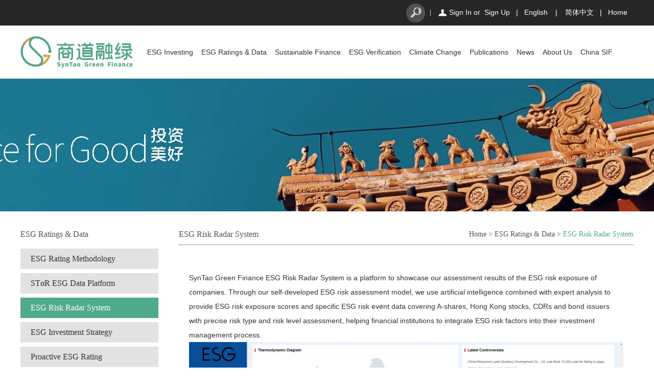

--- FILE ---
content_type: text/html; charset=utf-8
request_url: https://en.syntaogf.com.cn/pages/radar
body_size: 4138
content:
<!DOCTYPE html PUBLIC "-//W3C//DTD XHTML 1.0 Transitional//EN" "http://www.w3.org/TR/xhtml1/DTD/xhtml1-transitional.dtd">
<html xmlns="http://www.w3.org/1999/xhtml">
<head>
<meta http-equiv="Content-Type" content="text/html; charset=utf-8" />
<meta http-equiv="X-UA-Compatible" content="IE=edge,chrome=1" />
<meta name="baidu-site-verification" content="code-spGTtBhoF1" /><meta property="og:title" content="ESG Risk Radar System" /><meta property="og:url" content="https://en.syntaogf.com.cn/pages/radar" /><meta property="og:image" content="https://en.syntaogf.com.cn/u_file/2112/photo/10cb975cb3.png" /><link rel="canonical" href="https://en.syntaogf.com.cn/pages/radar" />
<link rel='shortcut icon' href='//ueeshop-cn.ly200-cdn.com/u_file/UPAT/UPAT321/2112/photo/af962bfd5d.png?x-oss-process=image/format,webp' />
<meta name="keywords" content="商道融绿 SynTao Green Finance" />
<meta name="description" content="商道融绿 SynTao Green Finance" />
<title>商道融绿 SynTao Green Finance</title>
<link href='/static/css/global.css?v=4.0101.5-8' rel='stylesheet' type='text/css'  />
<link href='/static/css/themes.css?v=4.0101.5-8' rel='stylesheet' type='text/css'  />
<link href='/static/css/user.css?v=4.0101.5-8' rel='stylesheet' type='text/css'  />
<link href='/static/themes/t173/css/style.css?v=4.0101.5-8' rel='stylesheet' type='text/css'  />
<script type='text/javascript' src='/static/js/jquery-1.7.2.min.js?v=4.0101.5-8' ></script>
<script type='text/javascript' src='/static/js/lang/en.js?v=4.0101.5-8' ></script>
<script type='text/javascript' src='/static/js/global.js?v=4.0101.5-8' ></script>
<script type='text/javascript' src='/static/js/themes.js?v=4.0101.5-8' ></script>
<script type='text/javascript' src='/static/js/user.js?v=4.0101.5-8' ></script>
<script type='text/javascript' src='/static/themes/t173/js/main.js?v=4.0101.5-8' ></script>
<link href='//ueeshop-cn.ly200-cdn.com/static/font/OpenSans-Bold/font.css' rel='stylesheet' type='text/css' />
<link href='//ueeshop-cn.ly200-cdn.com/static/font/Verdana-Bold/font.css' rel='stylesheet' type='text/css' />
<script>
	var ueeshop_config={
		"FbPixelOpen":"0",
	}
</script></head>
<body class="lang_en">
<script type="text/javascript">
$(window).resize(function(){$(window).webDisplay(0);});
$(window).webDisplay(0);
</script><div id="ht" class="min">
	<div class="wrap">
    	<div class="fr"><script>$(function(){if($('.h_nav li').length==0){$('.h_nav').hide();}});</script>
<ul class="h_nav fr">
	        <li class=""><a href="/" >Home</a></li>
            	        <li class="line">|</li>
		<li class="langs">
								        				<div class="l_rows"><a href='https://en.syntaogf.com.cn/pages/radar'>English</a></div>
					        <div class="line">|</div>				<div class="l_rows"><a href='https://syntaogf.com.cn/pages/radar'>简体中文</a></div>
								</li>
		                    <li class="line">|</li>
                    <li class="member"><a href="javascript:;" class="SignInButton">Sign In</a> or&nbsp;&nbsp;<a href="/account/sign-up.html" rel="nofollow">Sign Up</a></li>
        		<link href='/static/css/user.css?v=4.0101.5-8' rel='stylesheet' type='text/css'  />
<script type='text/javascript' src='/static/js/user.js?v=4.0101.5-8' ></script>
        <script type="text/javascript">$(document).ready(function(){account_obj.sign_in_init();});</script>
                </ul>
<script type="text/javascript">
$(document).ready(function(){
	var hli=$('ul.h_nav li');
	if(hli.length){
		if(hli.eq(0).hasClass('line')) hli.eq(0).remove();
	}else{
		hli.parent().remove();
	}
});
</script>
</div>
        <div class="search fr">
            <form action="/search/" method="get">
            	<input type="submit" class="sea_b" value="" />
                <div class="sea_t_box"><input type="text" name="Keyword" class="sea_t" placeholder="Search" /></div>
                <div class="clear"></div>
            </form>
        </div>
        <div class="clear"></div>
    </div>
</div>
<div id="hm" class="min">
	<div class="wrap">
    	<h1 class="logo fl pic_box"><a href="/"><img src="//ueeshop-cn.ly200-cdn.com/u_file/UPAT/UPAT321/2112/photo/10cb975cb3.png?x-oss-process=image/format,webp" alt="商道融绿 SynTao Green Finance" /><em></em></a></h1>        <div id="nav" class="fr">
        	<div id="nav_box">
				                    <div class="i">
                        <a href="/pages/esg"  class="ia">ESG Investing</a>
                                                <div class="sub navigation">
                            <div class="list">
                                                                                                        <div><a href="/pages/esg" title="What is ESG?">What is ESG?</a></div>
                                                                                                        <div><a href="/pages/history" title="History of ESG Investment">History of ESG Investment</a></div>
                                                                                                        <div><a href="/pages/approach" title="ESG Investment Approach">ESG Investment Approach</a></div>
                                                                                                        <div><a href="/pages/practice" title="ESG Investment Practice">ESG Investment Practice</a></div>
                                                                                                        <div><a href="/pages/standard" title="Standards and Initiatives">Standards and Initiatives</a></div>
                                                                                                        <div><a href="https://syntaogf.com/pages/esg61-70" title="ESG cartoon character (CN)">ESG cartoon character (CN)</a></div>
                                                            </div>
                        </div><!-- end of .sub -->
                                            </div>
                                    <div class="i">
                        <a href="/pages/methodology"  class="ia">ESG Ratings & Data</a>
                                                <div class="sub navigation">
                            <div class="list">
                                                                                                        <div><a href="/pages/methodology" title="ESG Rating Methodology">ESG Rating Methodology</a></div>
                                                                                                        <div><a href="/pages/stαr" title="STαR ESG Data Platform">STαR ESG Data Platform</a></div>
                                                                                                        <div><a href="/pages/radar" title="ESG Risk Radar System">ESG Risk Radar System</a></div>
                                                                                                        <div><a href="/pages/strategy" title="ESG Investment Strategy">ESG Investment Strategy</a></div>
                                                                                                        <div><a href="/pages/proactive" title="Proactive ESG Rating">Proactive ESG Rating</a></div>
                                                                                                        <div><a href="/pages/esgratings" title="Chinese Company's ESG Rating Search">Chinese Company's ESG Rating Search</a></div>
                                                            </div>
                        </div><!-- end of .sub -->
                                            </div>
                                    <div class="i">
                        <a href="/pages/diligence"  class="ia">Sustainable Finance</a>
                                                <div class="sub navigation">
                            <div class="list">
                                                                                                        <div><a href="/pages/diligence" title="ESG Due Diligence">ESG Due Diligence</a></div>
                                                                                                        <div><a href="/pages/esrm" title="ESRM">ESRM</a></div>
                                                                                                        <div><a href="/pages/capacity" title="Capacity Building">Capacity Building</a></div>
                                                                                                        <div><a href="/pages/policy" title="Policy Advisory">Policy Advisory</a></div>
                                                                                                        <div><a href="/pages/cgfpdatabase" title="China Green Finance Policy Database">China Green Finance Policy Database</a></div>
                                                            </div>
                        </div><!-- end of .sub -->
                                            </div>
                                    <div class="i">
                        <a href="/pages/assurance"  class="ia">ESG Verification</a>
                                                <div class="sub navigation">
                            <div class="list">
                                                                                                        <div><a href="/pages/assurance" title="Report Assurance Service">Report Assurance Service</a></div>
                                                                                                        <div><a href="/pages/greenbond" title="Green Bond Evaluation">Green Bond Evaluation</a></div>
                                                            </div>
                        </div><!-- end of .sub -->
                                            </div>
                                    <div class="i">
                        <a href="/pages/carbon"  class="ia">Climate Change</a>
                                                <div class="sub navigation">
                            <div class="list">
                                                                                                        <div><a href="/pages/carbon" title="Carbon Footprint">Carbon Footprint</a></div>
                                                                                                        <div><a href="/pages/physical" title="Physical Risks">Physical Risks</a></div>
                                                                                                        <div><a href="/pages/panda" title="PANDA Climate Data">PANDA Climate Data</a></div>
                                                                                                        <div><a href="/pages/climate" title="Climate Scenario Analysis">Climate Scenario Analysis</a></div>
                                                                                                        <div><a href="/pages/stress" title="Climate Stress Testing">Climate Stress Testing</a></div>
                                                            </div>
                        </div><!-- end of .sub -->
                                            </div>
                                    <div class="i">
                        <a href="/collections/research-post-category-44"  class="ia">Publications</a>
                                                <div class="sub navigation">
                            <div class="list">
                                                                                                        <div><a href="/collections/csir" title="Sustainable Investment Review">Sustainable Investment Review</a></div>
                                                                                                        <div><a href="/collections/esgreseach" title="ESG Performance Research">ESG Performance Research</a></div>
                                                                                                        <div><a href="/collections/climate" title="Climate Change">Climate Change</a></div>
                                                                                                        <div><a href="/collections/greenbonds" title="Green Bonds">Green Bonds</a></div>
                                                                                                        <div><a href="/collections/esgtopic" title="ESG Issues">ESG Issues</a></div>
                                                                                                        <div><a href="/collections/industry" title="Industry Research">Industry Research</a></div>
                                                                                                        <div><a href="/collections/others" title="Other Research">Other Research</a></div>
                                                            </div>
                        </div><!-- end of .sub -->
                                            </div>
                                    <div class="i">
                        <a href="/info/"  class="ia">News</a>
                                            </div>
                                    <div class="i">
                        <a href="/pages/aboutus"  class="ia">About Us</a>
                                                <div class="sub navigation">
                            <div class="list">
                                                                                                        <div><a href="/pages/aboutus" title="Introduction">Introduction</a></div>
                                                                                                        <div><a href="/pages/contact" title="Contact Us">Contact Us</a></div>
                                                                                                        <div><a href="/pages/team" title="SynTao GF Team">SynTao GF Team</a></div>
                                                                                                        <div><a href="/pages/joinus" title="Join Us">Join Us</a></div>
                                                                                                        <div><a href="/pages/intern" title="Internships">Internships</a></div>
                                                                                                        <div><a href="/pages/wechat" title="STGF WeChat Account (Chinese only)">STGF WeChat Account (Chinese only)</a></div>
                                                                                                        <div><a href="/pages/channels" title="STGF WeChat Channels (Chinese only)">STGF WeChat Channels (Chinese only)</a></div>
                                                            </div>
                        </div><!-- end of .sub -->
                                            </div>
                                    <div class="i">
                        <a href="https://chinasif.org/"  class="ia">China SIF</a>
                                            </div>
                                <div class="clear"></div>
            </div>
        </div>
        <div class="clear"></div>
    </div>
</div>
<div id="page_ban" class="min">
	            <a href="https://en.syntaogf.com/" style="background:url(//ueeshop-cn.ly200-cdn.com/u_file/UPAT/UPAT321/2201/photo/8ebdbe977c.jpg?x-oss-process=image/format,webp) top center no-repeat"></a>
    </div>
<div class="page min">
	<div class="wrap">
    	<div class="blank25"></div>
                	<div class="page_l fl">	<div class="leftmenu">
	    <div class="t">ESG Ratings & Data</div>
	   			<div class="row AId_51">
				<div class="n1 nor"><a href="/pages/methodology" title="ESG Rating Methodology">ESG Rating Methodology</a></div>
							</div>
	    			<div class="row AId_40">
				<div class="n1 "><a href="/pages/stαr" title="STαR ESG Data Platform">STαR ESG Data Platform</a></div>
							</div>
	    			<div class="row AId_41">
				<div class="n1 "><a href="/pages/radar" title="ESG Risk Radar System">ESG Risk Radar System</a></div>
							</div>
	    			<div class="row AId_5">
				<div class="n1 "><a href="/pages/strategy" title="ESG Investment Strategy">ESG Investment Strategy</a></div>
							</div>
	    			<div class="row AId_81">
				<div class="n1 "><a href="/pages/proactive" title="Proactive ESG Rating">Proactive ESG Rating</a></div>
							</div>
	    			<div class="row AId_75">
				<div class="n1 "><a href="/pages/esgratings" title="Chinese Company's ESG Rating Search">Chinese Company's ESG Rating Search</a></div>
							</div>
	    	</div><!-- end of .leftmenu -->
	<script>
    $('.AId_41').addClass('on');
</script>
</div>
            <div class="page_r fr">
                <div id="position" class="position">
                	<span class="fl">ESG Risk Radar System</span>
                    <a href="/">Home</a> > 
                    <a href="">ESG Ratings & Data</a> > 
                    <a class="po_cur" href="#">ESG Risk Radar System</a>
                </div>
            	<div id="article" class="c_contents">
                                                                <div class="con">
                            <div id="global_editor_contents"><div><span style="line-height:200%;"><span style="font-size:14px;"><span style="font-family:arial;">SynTao Green Finance ESG Risk Radar System is a platform to showcase our assessment results of the ESG risk exposure of companies. Through our self-developed ESG risk assessment model, we use artificial intelligence combined with expert analysis to provide ESG risk exposure scores and specific ESG risk event data covering A-shares, Hong Kong stocks, CDRs and bond issuers with precise risk type and risk level assessment, helping financial institutions to integrate ESG risk factors into their investment management process.</span></span><br />
<img src="//ueeshop-cn.ly200-cdn.com/u_file/UPAT/UPAT321/2208/photo/382848f183.png?x-oss-process=image/format,webp" /></span></div>

<ul>
	<li style="margin-top:6.0pt;margin-right:0cm;margin-bottom:6.0pt;layout-grid-mode:char;"><span style="line-height:200%;"><span style="font-size:14px;"><span style="font-family:arial;">Comprehensive coverage of ESG risk controversies for all A-shares, Shanghai-Hong Kong Stock Connect and Shenzhen-Hong Kong Stock Connect, major CDRs and major bond issuers</span></span></span></li>
	<li style="margin-top:6.0pt;margin-right:0cm;margin-bottom:6.0pt;layout-grid-mode:char;"><span style="line-height:200%;"><span style="font-size:14px;"><span style="font-family:arial;">14 key issues, risk level identification and detailed assessment of ESG risks of target companies</span></span></span></li>
	<li style="margin-top:6.0pt;margin-right:0cm;margin-bottom:6.0pt;layout-grid-mode:char;"><span style="line-height:200%;"><span style="font-size:14px;"><span style="font-family:arial;">Ten years of historical ESG risk controversies</span></span></span></li>
	<li style="margin-top:6.0pt;margin-right:0cm;margin-bottom:6.0pt;layout-grid-mode:char;"><span style="line-height:200%;"><span style="font-size:14px;"><span style="font-family:arial;">Comparative analysis of individual stocks and portfolio ESG risks</span></span></span></li>
</ul></div>
    <div class="blank25"></div>
    <div class="share fr"><!-- Go to www.addthis.com/dashboard to customize your tools -->
<div class="addthis_inline_share_toolbox"></div>
<script type="text/javascript" src="//s7.addthis.com/js/300/addthis_widget.js#pubid= ra-626246fdea1eee0a" async></script></div>
    <div class="clear"></div>
                        </div>
                                    </div>
            </div>
                <div class="blank25"></div>
        <div class="clear"></div>
    </div>
</div>
<div id="footer" class="min">
	<div class="wrap">
		<div class="top">
        	Contact Us:
            <span class="tel">+8610-59071079</span>
            <span class="mail"><a class="email_copy" href="mailto:contact@syntaogf.com" title="contact@syntaogf.com">contact@syntaogf.com</a></span>
        </div>
    	        <div class="mid">
        	<div class="fl">
				                    <a href="/"  title="Home">Home</a>
                                    <a href="/info/"  title="News">News</a>
                                    <a href="/feedback.html"  title="Feedback">Feedback</a>
                                    <a href="/collections/%E7%A0%94%E7%A9%B6%E5%8F%91%E5%B8%83%E7%B1%BB%E5%88%AB-44"  title="Research Release">Research Release</a>
                            </div>
            <div class="fr copyright">© 2023 SynTao Green Finance All Rights Reserved.　<a href="https://beian.miit.gov.cn/" target="_blank" rel="nofollow">京ICP备20006188号</a>&nbsp;&nbsp;&nbsp;&nbsp;<a href="//www.ueeshop.com" target="_blank" rel="nofollow">POWERED BY UEESHOP</a></div>
            <div class="clear"></div>
        </div>
    </div>
</div>
<div align="center"><script type='text/javascript' src='//analytics.ly200.com/js/analytics.js?Number=Iic2eV9LAw==' async></script></div><div id="chat_window">
    <div class="chat_box pc_limit ">
        <div class="box trans_05">
           <div class="box_area">
                        </div>
            <span class="chat_close"></span>
        </div>
        <div class="chat_box_menu">
                        <a href="javascript:;" id="go_top" class="top trans_05"></a>
        </div>
    </div>
</div>



   
</body>
</html>

--- FILE ---
content_type: text/css
request_url: https://en.syntaogf.com.cn/static/css/themes.css?v=4.0101.5-8
body_size: 10441
content:
@charset "utf-8";
/* CSS Document */
/***************************宽屏样式 (start)***************************/
.w_1200 #lib_case_list li{ padding:10px 12px;}
.w_1200 #lib_inquire_list>ul>li .info{width:614px;}
.w_1200 #lib_inquire_list>form .rows label{width:20%;}
.w_1200 #lib_inquire_list > ul > li .info{ width:545px;}

.w_1200 #shield_hd{width:1200px;}
.w_1200 #shield_bd .wide{width:1200px;}
.w_1200 #shield_bd .wide>dl{width:324px; margin-left:88px;}
.w_1200 #shield_bd .wide>dl>dt{margin:31px auto 18px;}
.w_1200 #shield_bd .wide>dl:first-child{margin-left:23px;}

.w_1200 .sitemap{width: 1180px;}
/*************************** 宽屏样式 end ***************************/

/*************************** 多语言样式 start ***************************/
.lang_de #shield_bd .wide>dl>dd{line-height:160%;}
.lang_es #shield_bd .wide>dl>dd{line-height:160%;}
.lang_fr #shield_bd .wide>dl>dd{line-height:170%;}
.lang_ru #shield_bd .wide>dl>dd{line-height:160%;}
/***************************宽屏样式 (end)***************************/

/*************************** 导航栏 start ***************************/
.default_nav_style{width: 100%;}
.default_nav_style .n_item{float:left;}
.default_nav_style .n_item>a{display: block;padding: 0 20px;}
.default_nav_style .nav_sec{display: none; width:100%; position:absolute; left:0; top:100%; opacity: 0; padding-top:1px; z-index:999;overflow-x: hidden;overflow-y: auto;max-height: 460px;margin-top: 30px;box-shadow: 5px 5px 10px -5px rgba(0,0,0,0.12);background: #fff;}
.default_nav_style .small_nav_sec{border-bottom: none;width: 260px;padding-top: 1px;max-height: none;overflow: visible;}
.default_nav_style .nav_sec .top{height: 0;}
.default_nav_style .n_item:hover .nav_sec{}
.default_nav_style .nav_sec .nav_list{position: relative;float: left; width: 70%;}
.default_nav_style .small_nav_sec .nav_list{float: none;width: 100%;}
.default_nav_style .nav_sec .nav_list:after{content: '';display: block;width: 100%;clear:both;}
.default_nav_style .nav_sec .nav_sec_box{ min-height:200px; padding:7px 20px 12px;background: #fff;}
.default_nav_style .small_nav_sec .nav_sec_box{background: #fff;min-height:0px;padding: 13px 0 17px;box-shadow: 0 0 10px rgba(0,0,0,0.12);}
.default_nav_style .nav_sec .nav_sec_item{ float: left;margin: 5px 10px 20px;width: 160px;}
.default_nav_style .nav_sec .nav_sec_item dt a{ color:#000;font-size:14px; display:block; height:22px; line-height:22px;padding:7px 0; overflow:hidden; -ms-text-overflow: ellipsis;text-overflow: ellipsis;white-space: nowrap;text-align: left;padding: 0;}
.default_nav_style .small_nav_sec .nav_sec_item{margin: 0;width: 100%;position: relative;}
.default_nav_style .nav_sec .nav_thd_list{ padding:4px 0; }
.default_nav_style .nav_sec .nav_thd_item>a{display: block;height: 18px;line-height:18px; color:#666; font-size:12px;text-align: left;padding: 3px 0;overflow:hidden;-ms-text-overflow: ellipsis;text-overflow: ellipsis;white-space: nowrap;}
.default_nav_style .small_nav_sec .nav_sec_item a,.default_nav_style .small_nav_sec .nav_sec_item dt a{position: relative;display: block;height: 20px;line-height: 20px;padding: 5px 20px;color: #000;overflow: hidden;-ms-text-overflow: ellipsis;text-overflow: ellipsis;white-space: nowrap;font-size: 14px;}
.default_nav_style .small_nav_sec .nav_sec_item a em{position: absolute;width: 7px;height: 11px;top: 0;bottom: 0;right: 20px;margin:auto;background: url(../images/global/icon_down_has.png) no-repeat center top;}
.default_nav_style .small_nav_sec .nav_sec_item a:hover{color: #000;}
.default_nav_style .small_nav_sec .nav_sec_item a:hover em{background-position: center bottom;}
.default_nav_style .small_nav_sec .nav_thd_list{padding: 0;position: absolute;left: 100%;top: 0;display: none;width: 260px;padding: 13px 0 17px;border:1px solid #f5f5f5;box-shadow: 0 0 10px rgba(0,0,0,0.12); background:#fff;}
.default_nav_style .small_nav_sec .nav_thd_item{position: relative;}
.default_nav_style .small_nav_sec .nav_sec_item:hover .nav_thd_list{display: block;}
.default_nav_style .nav_sec .nav_four_item{display: none;}
.default_nav_style .small_nav_sec .nav_four_item{position: absolute;left: 100%;top: 0;display: none;width: 260px;padding: 13px 0 17px;border:1px solid #f5f5f5;box-shadow: 0 0 10px rgba(0,0,0,0.12); background:#fff;text-align: left;}
.default_nav_style .small_nav_sec .nav_thd_item:hover .nav_four_item{display: block;}
.default_nav_style .nav_sec .more_box{display: inline-block;position: relative;}
.default_nav_style .nav_sec .more_box .nav_four_item{position: absolute;bottom: -15px; left: 100%;margin:auto; background: #fff;padding: 15px;border-radius: 4px;box-shadow:  0 0 10px rgba(0,0,0,0.12)}
.default_nav_style .nav_sec .more_box .nav_four_item a{display: block;height: 18px;line-height: 18px;padding: 3px 0;font-size: 12px;color: #888;white-space: nowrap;}
.default_nav_style .nav_sec .more_box:hover .nav_four_item{display: block;}
.default_nav_style .nav_sec .more{color: #999;font-size: 12px;line-height: 30px;}
.default_nav_style .nav_sec .nav_img{float: left;width: 320px;font-size: 0;text-align: right;white-space:normal; margin-top: 20px;}
.default_nav_style .nav_sec .nav_img.small{width: 160px;}
.default_nav_style .nav_sec .nav_img .imgl{display: inline-block;vertical-align: top;max-width: 150px;max-height: 150px;margin:10px 10px 0 0px;text-align: center;}
.default_nav_style .nav_sec .nav_img .imgl img{max-width: 150px;max-height: 150px;}
/*************************** 导航栏 (end)***************************/

/**************************案例列表(start)**************************/
#lib_case_list{}
#lib_case_list li{float:left; width:166px; padding:10px; overflow:hidden;}
#lib_case_list li .img{width:164px; height:164px; border:1px solid #ddd; overflow:hidden; text-align:center; vertical-align:middle;}
#lib_case_list li .name{padding-top:5px; height:36px; line-height:18px; text-align:center; overflow:hidden;}
/**************************案例列表(end)**************************/

/**************************新闻列表(start)**************************/
#lib_info_list{}
#lib_info_list li{height:32px; line-height:32px; border-bottom:1px dashed #ccc; overflow:hidden; padding:0 8px;}
#lib_info_list li h3>a{max-width:80%; display:block; height:32px; padding:0 5px; overflow:hidden;}
#lib_info_list li>span{display:block; width:100px; line-height:32px; text-align:center;}


.info_list_0 .item{margin-bottom:29px; padding-bottom:29px; border-bottom:1px solid #e5e5e5;}
.info_list_0 .item .img{width:31.8%;}
.info_list_0 .item .ir{width:66%;}
.info_list_0 .item .ir .name{max-height: 50px;overflow: hidden;line-height:25px; padding-bottom:5px;}
.info_list_0 .item .ir .name a{text-decoration:none; font-size:18px;}
.info_list_0 .item .ir .name a:hover{color:#00ae5f;}
.info_list_0 .item .ir .brief{font-size:14px; color:#999; line-height:19px; max-height:57px;overflow: hidden;margin-bottom: 10px;margin-top: 5px;}
.info_list_0 .item .ir .more{border-left:1px solid #eee; line-height:40px; height:40px; text-transform:uppercase; margin-left:1%; padding-left:3%;}
.info_list_0 .item .ir .more a{color:#999; font-size:14px;}
.info_list_0 .item .ir .time{font-size:14px; color:#999; line-height:20px;}

.tags_box{padding: 5px 0;line-height: 26px;text-align: center;}
.tags_box a{display: inline-block;background: #f5f5f5;border-radius: 3px; margin: 5px;padding:0 15px;font-size: 12px;}
/**************************新闻列表(end)**************************/

/**************************新闻详细(start)**************************/
#lib_info_detail{}
#lib_info_detail>h1{ font-size:16px; font-family:Verdana; text-align:center; padding:8px 12px; line-height:25px; border-bottom:1px dashed #ccc;}
#lib_info_detail>.contents{padding:12px; line-height:180%;}
#lib_info_detail .ext_mes,
.ueeshop_responsive_info_detail .ext_mes{text-align: center;margin:8px 0;}
#lib_info_detail .ext_mes div,
.ueeshop_responsive_info_detail .ext_mes div{display: inline-block;margin:0 8px;font-size: 14px;color: #333;}
.info_prev_next.pro_prev_next{text-align: left;}
.info_prev_next.pro_prev_next span{font-size: 16px;}
.info_prev_next.pro_prev_next a{display: inline;background: none;width: 100%;}
/**************************新闻详细(end)**************************/

/**************************下载列表(start)**************************/
#lib_down_list{}
#lib_down_list li{height:36px; line-height:36px; border-bottom:1px dashed #ccc; overflow:hidden; padding:0 8px;}
#lib_down_list li span{display:inline-block; padding:0 5px; font-size:14px;}
#lib_down_list li a{display:inline-block; padding:0 10px 0 24px; -webkit-border-radius:5px; -moz-border-radius:5px; border-radius:5px; line-height:22px; font-weight:bold; color:#fff; background:#6A3500; text-decoration:none; position:relative; margin-top:5px;}
#lib_down_list li a em{width:11px; height:10px; background-image:url(../images/ico/down.png); background-size:100% 100%; position:absolute; left:8px; top:5px;}
/**************************下载列表(end)**************************/

/**************************在线留言(start)**************************/
#lib_feedback_form{width:100%; clear:both; overflow:hidden;}
#lib_feedback_form .rows{margin:10px 0; clear:both;}
#lib_feedback_form .rows label{width:20%; overflow:hidden; float:left; height:28px; line-height:28px; text-align:right; color:#555;}
#lib_feedback_form .rows span{width:75%; overflow:hidden; float:left; display:block; padding-left:5px;}
#lib_feedback_form .rows span .input{width:280px; height:25px; line-height:25px; border:1px solid #ddd; padding-left:5px;}
#lib_feedback_form .rows span .contents{width:75%; height:120px; min-height:120px; line-height:160%; padding:5px;}
#lib_feedback_form .rows span .vcode{text-transform:uppercase; width:50px;}
#lib_feedback_form .rows span img{margin-top:2px;}
/**************************在线留言(end)**************************/

/**************************在线询盘(start)**************************/
#lib_inquire_list{}
#lib_inquire_list .empty{margin:50px; font-size:20px; font-family:Verdana;}
#lib_inquire_list>ul{}
#lib_inquire_list>ul>li{padding:15px 0; min-height:182px; border-bottom:1px dashed #ddd; overflow:hidden;}
#lib_inquire_list>ul>li:first-child{padding-top:0;}
#lib_inquire_list>ul>li .img{width:180px; height:180px; border:1px solid #ddd; overflow:hidden;}
#lib_inquire_list>ul>li .img a{display:block; width:180px; height:180px; text-align:center; vertical-align:middle;}
#lib_inquire_list>ul>li .info{width:545px;}
#lib_inquire_list>ul>li .info .name{height:28px; line-height:25px; overflow:hidden; border-bottom:1px dashed #ddd; font-size:14px;}
#lib_inquire_list>ul>li .info .price{ font-size:16px; margin-top:10px;}
#lib_inquire_list>ul>li .info .detail{padding-top:5px; line-height:180%; overflow:hidden;}
#lib_inquire_list>ul>li .info .remove{padding-top:5px; height:20px; line-height:22px; overflow:hidden;}
#lib_inquire_list>ul>li .info .remove a{ font-family:Verdana; font-size:14px;}
#lib_inquire_list>ul>li .info .remove i{display:block; width:14px; height:14px; overflow:hidden; background:url(../images/ico/normal.png) -349px -115px no-repeat; float:left; margin:4px 3px;}
#lib_inquire_list>form{}
#lib_inquire_list>form{padding-top:25px; overflow:hidden; clear:both; overflow:hidden; margin:0 auto;}
#lib_inquire_list>form .rows{margin:10px 0; clear:both;}
#lib_inquire_list>form .rows label{width:25%; overflow:hidden; float:left; height:28px; line-height:28px; text-indent:40px; color:#555;}
#lib_inquire_list>form .rows span{width:70%; overflow:hidden; float:left; display:block; padding-left:5px;}
#lib_inquire_list>form .rows span .input{width:280px; height:25px; line-height:25px; border:1px solid #ddd; padding-left:5px;}
#lib_inquire_list>form .rows span .input.vcode{ width:70px; margin-bottom:10px;}
#lib_inquire_list>form .rows span select{ height:25px;}
#lib_inquire_list>form .rows span .contents{width:68%; height:100px;}
/**************************在线询盘(end)**************************/

/*************************** 404 start ***************************/
#error_page{background:#f0f0f0; padding:150px 0;}
#error_page .sw{width:558px; margin:0 auto;}
#error_page .error_logo{background:url(../images/ico/error_logo.jpg) no-repeat center center; height:225px;}
#error_page .error_warning{margin-top:12px; height:30px; line-height:30px; background:url(../images/ico/error_warning.jpg) no-repeat left center; text-indent:49px; font-size:18px; font-weight:bold;}
#error_page .error_nav{text-align:center; margin-top:30px; font-size:18px; color:#727272;}
#error_page .error_nav>a{margin:0 36px; font-size:18px; color:#727272;}
/*************************** 404 end ***************************/

/*浮动窗---1*/
.chatfloat0{position:fixed; right:0; width:92px; top:150px; z-index:1000;}
#float_window{ width:72px; padding:1px; border-radius:5px; padding-top:12px;}
#inner_window{ width:72px; border-radius:5px 5px 0 0; padding-top:4px; min-height:90px; background:#fff;}
#demo_window{ width:43px; margin:0 auto;}
#demo_window a{ display:block; width:43px; height:43px;}
#demo_window a.QQ{ background:url(../images/ico/chat_0.png) no-repeat center 0;}
#demo_window a.Skype{ background:url(../images/ico/chat_0.png) no-repeat center -96px;}
#demo_window a.Email{ background:url(../images/ico/chat_0.png) no-repeat center -144px;}
#demo_window a.trademanager{ background:url(../images/ico/chat_0.png) no-repeat center -48px;}
#demo_window a.WeChat{ position:relative; background:url(../images/ico/chat_0.png) center -192px no-repeat;}
#demo_window a.WeChat .relimg{ position:absolute; left:-128px; top:-30px; width:100px; height:100px; display:none; z-index:10; text-align:center; padding:6px; background:#e3e3e3;}
#demo_window a.WeChat:hover .relimg{ display:block;}
#demo_window a.WeChat .relimg img{ max-width:100%; max-height:100%;}
#demo_window a.WhatsApp{ position:relative; background:url(../images/ico/chat_0.png) center -240px no-repeat;}
#demo_window a.WhatsApp .relimg{ position:absolute; color:#333; left:-128px; top:7px; width:100px; line-height:20px; display:none; z-index:10; text-align:center; padding:6px; background:#e3e3e3;}
#demo_window a.WhatsApp:hover .relimg{ display:block;}
#demo_window div{background:#fff;}
#go_top{ display:block; height:24px; line-height:24px; color:#fff; text-align:center; font-size:14px;}
#go_top:hover{ text-decoration:none;}

.chathide{right:-115px;}
.chattrans{-webkit-transition:right .3s; transition:right .3s;}
#chat_float_btn{text-align:center; height:70px; width:35px; border-radius:35px 0 0 35px; position:fixed; top:160px; right:0; z-index:1001; background:url(../ico/chat_float_btn.png) no-repeat 12px center; cursor:pointer;}

#chat_window{position: fixed;right: 50px;bottom: 100px;z-index:10000;}
#chat_window .chat_box{}
#chat_window .chat_box .box{display: none;}
#chat_window .chat_box.pc_limit:hover .box , #chat_window .chat_box.cur .box{display: block;}
#chat_window .chat_box .chat_item{display: block;position: relative;width: 50px;height: 50px;border-radius: 100%;background: url(../ico/icon_chat.png) no-repeat 0 0;margin-bottom: 6px;}
#chat_window .chat_box a.chat_item{text-indent: 100px;overflow: hidden;white-space: nowrap;}
#chat_window .chat_box .chat_qq{background-color: #4cafe9;}
#chat_window .chat_box .chat_skype{background-color: #5996ff;background-position: 0 -50px;}
#chat_window .chat_box .chat_email{background-color: #f5b246;background-position: 0 -100px;}
#chat_window .chat_box .chat_trademanager{background-color: #33bbf9;background-position: 0 -150px;}
#chat_window .chat_box .chat_wechat{background-color: #59c682;background-position: 0 -200px;}
#chat_window .chat_box .chat_whatsapp{background-color: #55d5bb;background-position: 0 -250px;}
#chat_window .chat_box .abs{display: none;position: absolute;bottom: 0;right: 0px;margin-right: 50px;padding-right: 15px;}
#chat_window .chat_box .more_box{position: relative;padding:10px 0px;border:1px solid #e8e8e8;background: #fff;border-radius: 5px;}
#chat_window .chat_box .more_box:before{content: '';position: absolute;bottom: 19px;right: -8px;border-width:7.5px 0 7.5px 8px;border-color: transparent;border-left-color: #e8e8e8;border-style: solid;}
#chat_window .chat_box .more_box:after{content: '';position: absolute;bottom: 19px;right: -6.5px;border-width:7.5px 0 7.5px 8px;border-color: transparent;border-left-color: #fff;border-style: solid;}
#chat_window .chat_item:hover .abs{display: block;}
#chat_window .chat_box .more_box a{position: relative;display: block;min-width: 80px;height: 30px;line-height: 30px;padding: 0px 17px;font-size: 14px;color: #333;white-space: nowrap;}
#chat_window .chat_box .more_box a:hover{background-color: #effaf7;text-decoration: none;}
#chat_window .chat_box .more_box .item{width: auto;margin:0;border:0; }
#chat_window .chat_box .more_box .relimg{display: none;position: absolute;top: 0;left: -105px;padding-right: 5px;width: 100px;height: 100px;text-align: right;margin-bottom: 5px;}
#chat_window .chat_box .more_box .relimg img{padding: 2px;border:1px solid #effaf7;border-radius: 2px;background: #fff;}
#chat_window .chat_box .more_box a:hover .relimg{display: block;}
#chat_window .chat_box .chat_box_menu{}
#chat_window .chat_box .chat_box_menu a{width: 50px;height: 50px;display: block;border-radius: 100%;margin-bottom: 6px;background: #07bb8a url(../ico/icon_chat_menu.png) no-repeat 0 0;}
#chat_window .chat_box .chat_box_menu #go_top{visibility: hidden;opacity: 0;}
#chat_window .chat_box .chat_box_menu #go_top.show{visibility: visible;opacity: 1;}
#chat_window .chat_box .chat_box_menu .more{}
/*#chat_window .chat_box.pc_limit:hover .chat_box_menu .more,#chat_window .chat_box.cur .chat_box_menu .more{display: none;}*/
#chat_window .chat_box .chat_box_menu .more{ display:none;}
#chat_window .chat_box .chat_box_menu .more.default_show{display: block;}
#chat_window .chat_box:hover .chat_box_menu .more.default_show{display: none;}
#chat_window .chat_box .chat_box_menu .top{background-position: 0 -50px;background-color: #b0b0b0;}
#chat_window .chat_box .box .chat_close{display: none;}

/*浮动窗---2*/
.chatfloat1{position:fixed; right:0; top:150px; z-index:1000;}
#service_0{ width:95px;}
#service_0 .r{ display:block; padding-left:32px; margin-bottom:6px; position:relative; height:100%; -webkit-border-radius:18px 0 0 18px; -moz-border-radius:18px 0 0 18px; border-radius:18px 0 0 18px;}
#service_0 .r a{ display:block; width:63px; height:35px; line-height:35px; overflow:hidden; text-decoration:none; text-indent:6px; color:#fff;}
#service_0 .r0{ background:url(../images/ico/chat_icon.png) no-repeat 2px -1px/36px;}
/*#service_0 .r0 a{ background:#45a4eb;}*/
#service_0 .r1{ background:url(../images/ico/chat_icon.png) no-repeat 2px -85px/36px;}
/*#service_0 .r1 a{ background:#66b433;}*/
#service_0 .r2{  background:url(../images/ico/chat_icon.png) no-repeat 2px -125px/36px;}
/*#service_0 .r2 a{ background:#186caa;}*/
#service_0 .r3{ background:url(../images/ico/chat_icon.png) no-repeat 2px -41px/36px;}
/*#service_0 .r3 a{ background:#ffc000;}*/
#service_0 .r4{ background:url(../images/ico/chat_icon.png) no-repeat 2px -168px/36px;}
/*#service_0 .r4 a{ background:#555555;}*/
#service_0 .r4 .relimg{ width:100px; height:100px; padding:6px; background:#e3e3e3; position:absolute; left:-114px; top:-40px; display:none;}
#service_0 .r4 .relimg img{ max-width:100%; min-height:100%;}
#service_0 .r4:hover .relimg{ display:block;}
#service_0 .r5{ background:url(../images/ico/chat_icon.png) no-repeat 2px -245px/36px;}
#service_0 .r5 .relimg{ width:100px; color:#333; padding:6px; line-height:20px; background:#e3e3e3; position:absolute; left:-114px; top:2px; text-align:center; display:none;}
#service_0 .r5:hover .relimg{ display:block;}
#service_0 .top{ background:url(../images/ico/chat_icon.png) no-repeat 58px -146px/26px; padding-left:24px;}
#service_0 .top a{width:71px;}

/*浮动窗---3*/
.chatfloat2{position:fixed; width:69px; right:0px; top:150px; z-index:1000;}
#service_1{ width:49px;}
#service_1 .r{ display:block; margin-bottom:8px;}
#service_1 .r a{ display:block; width:49px; height:49px; text-decoration:none;}
#service_1 .r0{ background:url(../images/ico/chat_icon.png) no-repeat 0px 0px;}
#service_1 .r1{ background:url(../images/ico/chat_icon.png) no-repeat -1px -115px;}
#service_1 .r2{ background:url(../images/ico/chat_icon.png) no-repeat 0px -170px;}
#service_1 .r3{ background:url(../images/ico/chat_icon.png) no-repeat 0px -57px;}
#service_1 .r4{ background:url(../images/ico/chat_icon.png) no-repeat 1px -227px; position:relative;}
#service_1 .r4 .relimg{ width:150px; height:150px; padding:6px; background:#e3e3e3; position:absolute; left:-170px; top:-49px; display:none;}
#service_1 .r4 .relimg img{ max-width:100%; min-height:100%;}
#service_1 .r4:hover .relimg{ display:block;}
#service_1 .r5{ background:url(../images/ico/chat_icon.png) no-repeat 1px -333px; position:relative;}
#service_1 .r5 .relimg{ width:150px; padding:6px; color:#333; line-height:20px; background:#e3e3e3; position:absolute; text-align:center; left:-170px; top:8px; display:none;}
#service_1 .r5:hover .relimg{ display:block;}
#service_1 .top{ background:url(../images/ico/chat_icon.png) no-repeat 0px -284px;}

/*浮动窗---4*/
.chatfloat3{position:fixed; width:94px; right:0px; top:150px; z-index:1000;}
#service_2{ width:74px;}
#service_2 .sert{text-align:center; margin-bottom:10px;}
#service_2 .sert img{vertical-align:middle;}
#service_2 .sert .img0{}
#service_2 .sert .img1{display:none;}
#service_2 .sert:hover .img0{display:none;}
#service_2 .sert:hover .img1{display:block;}
/*#service_2 .sert:hover{ background:url(../images/ico/chat_icon.png) no-repeat -114px 0px;}*/
#service_2 .r{ display:block; width:40px; height:40px; margin:0 auto; margin-bottom:8px; -webkit-border-radius:50%; -moz-border-radius:50%; border-radius:50%;}
#service_2 .r a{ display:block; text-decoration:none; width:100%; height:100%;}
#service_2 .r0{ background:url(../images/ico/chat_icon.png) no-repeat -1px -1px/41px;}
#service_2 .r1{ background:url(../images/ico/chat_icon.png) no-repeat -2px -97px/41px;}
#service_2 .r2{ background:url(../images/ico/chat_icon.png) no-repeat -1px -146px/42px;}
#service_2 .r3{ background:url(../images/ico/chat_icon.png) no-repeat -1px -47px/41px;}
#service_2 .r4{ background:url(../images/ico/chat_icon.png) no-repeat 0px -190px/41px; position:relative;}
#service_2 .r4 .relimg{ width:100px; height:100px; padding:6px; background:#e3e3e3; position:absolute; left:-120px; top:-35px; display:none;}
#service_2 .r4:hover .relimg{ display:block;}
#service_2 .r5{ background:url(../images/ico/chat_icon.png) no-repeat 0px -280px/41px; position:relative;}
#service_2 .r5 .relimg{ width:100px; color:#333; line-height:20px; padding:6px; background:#e3e3e3; position:absolute; left:-120px; top:5px; text-align:center; display:none;}
#service_2 .r5:hover .relimg{ display:block;}
#service_2 .top{ background:url(../images/ico/chat_icon.png) no-repeat 1px -225px/39px;}

/*浮动窗---5*/
.chatfloat4{position:fixed; width:114px; right:0px; top:150px; z-index:1000;}
#service_3{ width:94px; }
#service_3 .sert{ text-align:center;}
#service_3 .sert img{vertical-align:middle;}
#service_3 .r{ display:block; padding-left:37px; margin-bottom:8px; -webkit-border-radius:5px; -moz-border-radius:5px; border-radius:5px;}
#service_3 .r a{ display:block; width:54px; height:37px; line-height:37px; overflow:hidden; text-decoration:none; color:#fff;}
#service_3 .r0{ background:url(../images/ico/chat_icon.png) no-repeat 1px 1px/34px;}
#service_3 .r1{ background:url(../images/ico/chat_icon.png) no-repeat 1px -78px/34px;}
#service_3 .r2{ background:url(../images/ico/chat_icon.png) no-repeat 1px -116px/34px;}
#service_3 .r3{ background:url(../images/ico/chat_icon.png) no-repeat 1px -37px/34px;}
#service_3 .r4{ background:url(../images/ico/chat_icon.png) no-repeat 1px -156px/34px; position:relative;}
#service_3 .r4 .relimg{ width:100px; height:100px; padding:6px; background:#e3e3e3; position:absolute; left:-120px; top:-35px; display:none;}
#service_3 .r4:hover .relimg{ display:block;}
#service_3 .r5{ background:url(../images/ico/chat_icon.png) no-repeat 1px -229px/34px; position:relative;}
#service_3 .r5 .relimg{ width:100px; color:#333; line-height:20px; text-align:center; padding:6px; background:#e3e3e3; position:absolute; left:-120px; top:3px; display:none;}
#service_3 .r5:hover .relimg{ display:block;}
#service_3 .top{ background:url(../images/ico/chat_icon.png) no-repeat 51px -145px/26px; padding-left:21px;}
/*浮动窗*/
.chathide{right:-115px;}
.chattrans{-webkit-transition:right .3s; transition:right .3s;}
#chat_float_btn{text-align:center; height:70px; width:35px; border-radius:35px 0 0 35px; position:fixed; top:160px; right:0; z-index:1001; background:url(../images/ico/chat_float_btn.png) no-repeat 12px center; cursor:pointer;}


#alert_img{ background:red url(../images/ico/alert_img.png) no-repeat left top !important;}
.attr_row{ overflow:hidden; margin:5px 0 5px 0; line-height:20px;}
.attr_row .attr_name{ width:120px;}
.attr_row .attr_name strong{ font-size:14px;}
.attr_row .attr_val{ width:140px;}
#cop{ color:#fff;}

#footer_feedback{ width:298px; position:fixed; height:390px; bottom:-400px; right:0px; background:#fff; border-radius:5px 5px 0 0; overflow:hidden; z-index:10001;}
#footer_feedback.up{}
#footer_feedback .title{ background:#95be06; height:40px; line-height:40px; text-indent:15px; font-size:14px; color:#fff; cursor:pointer; position:relative;}
#footer_feedback .title .close{ width:9px; height:9px; display:block; background:url(../images/ico/close.png) no-repeat; position:absolute; right:13px; top:15px; margin:0;}
#footer_feedback .demo{ width:258px; margin:0 auto;}
#footer_feedback .tips{ line-height:130%; font-size:14px; color:#333333;}
#footer_feedback .tips_title{ color:#878787; font-size:14px;}
#footer_feedback .text{ border-radius:5px; border:1px solid #cdcdcd; display:block; height:32px; line-height:32px; text-indent:11px; color:#aaaaaa; font-size:14px; width:100%;}
#footer_feedback .send{ border-radius:3px; background:#95be06; height:32px; line-height:32px; border:0px none; width:100%; text-align:center; color:#fff; font-size:14px; cursor:pointer;}

.prod_info_group{overflow:hidden; margin-top:10px;}
.prod_info_group li{height:22px; line-height:20px; margin-bottom:10px; float:left; margin-right:10px; overflow:hidden;}
.prod_info_group li a{border:1px #bebebe solid; border-radius:4px; -ms-border-radius:4px; -moz-border-radius:4px; -webkit-border-radius:4px; background:#ddd; text-align:center; display:block; font-size:12px; padding:0 12px; color:#fff !important;}
#pdetail .gallery .bigimg{ max-height:inherit !important;}
#pdetail .gallery .bigimg .MagicZoom img{max-height: 550px!important;}
#pdetail .gallery .bigimg .video_container{position: relative;padding-top: 100%;}
#pdetail .gallery .bigimg .video_container iframe{position: absolute;left: 0;right: 0;top: 0;bottom: 0;}

/*评论*/
#review_list{ overflow:hidden;}
#review_list .r{ overflow:hidden; margin-bottom:25px; border-bottom:1px dashed #b2b2b2; padding-bottom:45px;}
#review_list .date{ float:left; width:142px; overflow:hidden;}
#review_list .date font{ font-size:14px;}
#review_list .date .n{ margin:3px 0 7px 0;}
#review_list .text .n{ font-size:16px; color:#333333;}

#review_list{padding:30px 0;}
#review_list .item{width: 100%; border-bottom:1px solid #ddd; padding:15px 0;margin-bottom:15px; }
#review_list .item:last-child{border:none;}
#review_list .item .name{font-size:20px; color:#333; height:34px; line-height:34px; background:url(../images/ico/products_review_face.png) left center no-repeat; text-indent:40px;text-align: left;}
#review_list .item .time{height:40px; line-height:40px; color:#555;}
#review_list .item .rating{height: 15px; line-height: 15px; }
#review_list .item .rating .star{display: inline-block; vertical-align: middle; width: 15px; height: 15px; background: url('../images/ico/icon_star.png') no-repeat; background-position:0px -72px; margin-right: 3px;}
#review_list .item .contents{color:#555; line-height:180%;}
#review_list .item .pic_list{margin-top: 5px; height: 85px;}
#review_list .item .pic_list .pic_box{display: inline-block; width: 85px; height: 0px; margin-right:10px; border:1px solid #ddd; vertical-align: middle; position: relative; padding-top: 85px;}
#review_list .item .pic_list .pic_box img{position: absolute; top: 0; right: 0; bottom: 0; left: 0; margin:auto;}

#lib_review_form{ overflow:hidden;}
#lib_review_form form{ width:90%; margin:0 auto; margin-bottom:30px;}
#lib_review_form h1,#lib_review_form .title{ font-size:22px; height:40px; background:url(../images/ico/re1.jpg) repeat-x left bottom; float:left; padding:0px 8px; margin-bottom:15px; margin-left:35%; margin-top:30px;}
#lib_review_form h1 div,#lib_review_form .title div{ background:url(../images/ico/re0.jpg) no-repeat center bottom; height:100%;}
#lib_review_form label{ font-size:12px; color:#000; display:block; margin-bottom:10px;}
#lib_review_form input{ display:block; height:40px; line-height:40px; border:1px solid #afafaf; background:#eeeeee; border-radius:0px;}
#lib_review_form textarea{ display:block; border:1px solid #afafaf; background:#eeeeee;}
#lib_review_form .form_button{ height:auto; line-height:100%; background:#e74c3c; border:0px none; padding:8px; display:block; width:auto;}

#lib_review_form .ranting_chose{width: 100%;}
#lib_review_form .ranting_chose .review_star span{display: inline-block; width: 20px; height: 18px; margin-right: 3px; background-image:url('../images/ico/icon_star.png'); background-repeat: no-repeat; cursor: pointer;}
#lib_review_form .ranting_chose .review_star span.star_0{background-position:-30px -46px;}
#lib_review_form .ranting_chose .review_star span.star_1{background-position:0px -46px;}
#lib_review_form .inbox_popup_input{overflow: hidden;}
#lib_review_form .upload_box{display: none;float: left;width: 86px;height: 86px;position: relative;box-sizing:border-box;border: 2px dashed #c4cdd5;border-radius: 5px;margin: 15px 20px 0 0;}
#lib_review_form .upload_box label{margin: 0;}
#lib_review_form .upload_box:first-child{display: block;}
#lib_review_form .upload_box.on{}
#lib_review_form .upload_box.on:after,#lib_review_form .upload_box.on:before{background: none;}
#lib_review_form .upload_box.on .num_tips{font-size: 0;}
#lib_review_form .upload_box:after{position: absolute;content:'';width: 26px;height: 4px;background: #c4cdd5;transform:translate(-50%,-50%);left:50%;top: 40%;}
#lib_review_form .upload_box:before{position: absolute;content:'';height: 26px;width: 4px;background: #c4cdd5;transform:translate(-50%,-50%);left:50%;top: 40%;}
#lib_review_form .upload_box .num_tips{position: absolute;left: 0;top: 65%;width: 100%;text-align: center;color: #dddddd;}
#lib_review_form .upload_box .pic_box{position: relative;width: 82px;height: 82px;vertical-align: middle;font-size: 0;text-align: center;cursor: pointer;z-index: 1;}
#lib_review_form .upload_box .pic_box>img+span{display: inline-block; height: 100%; vertical-align: middle;}
#lib_review_form .upload_box .close{position: absolute;top: -7px;right: -7px;display: none;width: 24px;height: 24px;line-height: 24px;text-align: center;color: white;background: rgba(0,0,0,0.5);border-radius: 50%;cursor: pointer;z-index: 2;}
#lib_review_form .upload_file{ width:82px; height:82px; position:absolute; left:0px; top:0px; bottom: 0;right: 0; padding: 0; filter:alpha(opacity=0); -moz-opacity:0; -webkit-opacity:0; opacity:0; cursor:pointer;font-size: 70px;z-index: 1;}
#lib_review_form .upload_tips{color: #999999;}

/*评论*/

/*无产品的提示*/
#empty{ font-size:18px; color:#000; padding-left:20px;}
/*无产品的提示*/

/***** loading start *****/
.loading{z-index:100; position:absolute; /*background:#ccc;*/ top:0; left:0; width:100%; height:100%;box-sizing: border-box;}
.loading_big{background:url(../images/ico/loading.gif) no-repeat; z-index:9999; position:absolute; width:32px; height:32px; cursor:wait;}
.loading_small{background:url(../images/ico/loading_small.gif) no-repeat; z-index:9999; position:absolute; width:14px; height:14px; cursor:wait;}
/***** loading end *****/

/*图片逐渐放大效果*/
.delay{ -moz-transition: all 0.5s ease-in-out; -webkit-transition: all 0.5s ease-in-out; -o-transition: all 0.5s ease-in-out; -ms-transition: all 0.5s ease-in-out; transition: all 0.5s ease-in-out; overflow:hidden;}
.delay:hover{ transform: scale(1.08,1.08); -moz-transform: scale(1.08,1.08); -ms-transform: scale(1.08,1.08); -webkit-transform: scale(1.08,1.08); -o-transform: scale(1.08,1.08);}
/*图片逐渐放大效果*/

/*图片经过遮罩*/
.filter:hover{ filter:alpha(opacity=70); -moz-opacity:0.7; -webkit-opacity: 0.7; opacity: 0.7;}
/*图片经过遮罩*/

/*图片经过旋转*/
.r_delay{ -moz-transition: all 0.4s ease-in-out; -webkit-transition: all 0.4s ease-in-out; -o-transition: all 0.4s ease-in-out; -ms-transition: all 0.4s ease-in-out; transition: all 0.4s ease-in-out;}
.r_delay:hover{ transform:rotate(360deg); -moz-transform:rotate(360deg); -o-transform:rotate(360deg); -ms-transform:rotate(360deg); -webkit-transform:rotate(360deg);}
/*图片经过旋转*/

/*图片经过渐变*/
.i_delay{ -moz-transition: all 0.2s ease-in-out; -webkit-transition: all 0.2s ease-in-out; -o-transition: all 0.2s ease-in-out; -ms-transition: all 0.2s ease-in-out; transition: all 0.2s ease-in-out;}
/*图片经过渐变*/

/*图片经过滚动*/
.slide:hover .t{ transform:translate(0,-100%); -webkit-transform:translate(0,-100%); -ms-transform:translate(0,-100%);}
.slide:hover .b{ transform:translate(0,-100%); -webkit-transform:translate(0,-100%); -ms-transform:translate(0,-100%);}
/*图片经过滚动*/

/*自定义属性样式*/
#attribute{ background:#000; overflow:hidden;}
#attribute td{ background:#fff; padding:10px; font-size:14px;}
#attribute td strong{ font-size:14px;}

/*产品详细页右边的模块*/
#pdetail .info{width:515px;}
#pdetail .name{font-size:24px;color:#000000;}
#pdetail .price{font-size:24px;color:#ff4670;}
#pdetail .brief{padding:11px 0px;font-size:12px;line-height:24px;color:#333;}
#pdetail .login_tips{display: inline-block; font-size: 14px; color: #ff6600; font-family: 'Arial'; padding-left: 30px; background-image: url('../images/global/login_price_icon.png'); background-repeat: no-repeat; background-position: left center; line-height: 20px;}
#pdetail .feature{width:100%;padding:6px 14px;border-bottom:1px dashed #ccc}
#pdetail .feature td{min-width:140px;font-size:12px;line-height:20px;color:#333}
.pro_right .down_list li{line-height:32px; border-bottom:1px dashed #ccc; overflow:hidden; padding:0 8px;}
.pro_right .down_list li span{display:inline-block; padding:0 5px; font-size:14px;}
.pro_right .down_list li a{display:inline-block; padding:0 10px 0 24px; -webkit-border-radius:5px; -moz-border-radius:5px; border-radius:5px; line-height:22px; font-weight:bold; color:#fff; background:#6A3500; text-decoration:none; position:relative; margin-top:5px;}
.pro_right .down_list li a em{width:11px; height:10px; background-image:url(../images/ico/down.png); background-size:100% 100%; position:absolute; left:8px; top:5px;}
#add_to_inquiry{display:block;width:auto;height:30px; line-height:30px; text-align:center;color:white;background:#fe4e76; font-size:14px; float:left; padding:0 20px; margin-right:20px;}
.prod_info_group{ margin:0;}
.prod_info_group li{ margin:0; line-height:100%; height:auto;}
.prod_info_group li a{ background:#fe4e76; color:#FFF; float:left; border-radius:0px; border:0px none; display:block; height:30px; line-height:30px;}
.pro_right .platform_btn{ height:29px; line-height:29px; margin-right:10px; padding:0 12px 0 40px; font-size:14px; cursor:pointer; display:inline-block; margin-top:10px; border:1px solid #e3e3e3; color:#333; -moz-border-radius:4px; -ms-border-radius:4px; -o-border-radius:4px; -webkit-border-radius:4px; border-radius:4px;}
.pro_right .amazon_btn{ background:url(../images/ico/icon_amazon.jpg) 6px center no-repeat;}
.pro_right .aliexpress_btn{ background:url(../images/ico/icon_aliexpress.png) 6px center no-repeat;}
.pro_right .wish_btn{ background:url(../images/ico/icon_wish.png) 6px center no-repeat;}
.pro_right .ebay_btn{ background:url(../images/ico/icon_ebay.png) 6px center no-repeat;}
.pro_right .alibaba_btn{ background:url(../images/ico/icon_alibaba.png) 6px center no-repeat;}

/*win_alert*/
.win_alert{position:fixed; left:0!important; top:0!important;bottom: 0;right: 0; background:#fff;box-sizing: border-box;width: 90%; max-width:560px;height: 375px; z-index:100000;opacity: 1; border-radius:4px; padding:25px 20px;margin:auto; overflow:hidden; box-shadow:0 2px 10px rgba(0,0,0,.25); -webkit-box-shadow:0 2px 10px rgba(0,0,0,.25);}
.win_alert .win_close{height:28px;}
.win_alert .win_close .close{width: 28px;height: 28px;float:right;font-size:0;color: #fff;margin-right: 0; opacity:.7; cursor:pointer; background:url(../images/ico/icon_win_close.png) no-repeat center; }
.win_alert .win_close .close:hover{opacity:1;}
.win_alert .win_top_tips{margin-bottom: 25px;text-align: center;font-size: 60px;color: #333;font-family: "Opensans-Light";}
.win_alert .win_tips{padding:0; background:none; line-height:1.5;font-size: 18px;color: #333;font-family: "Opensans-Light"; border-bottom:none;}
.win_alert .win_btns{background: #fff; text-align:center;margin-top: 100px;}
.win_alert .win_btns .btn{width: 90%;max-width: 308px; line-height:1.5; text-align:center;background:#fff; cursor:pointer; font-size:18px;color: #fff;border-radius: 3px;}
.win_alert .win_btns .btn_sure{background:#37bd9c;}

.win_alert .win_pwd{padding:10px 0 15px 0;}
.win_alert .win_pwd .pwd_name{text-align:right; width:24%; margin-right:10px; font-size:14px; color:#000; line-height:30px; height:30px;}
.win_alert .win_pwd .pwd_r{width:70%;}
.win_alert .win_pwd .pwd_text{width:243px; border:1px solid #e6e6e6; height:28px; line-height:28px;}
.win_alert .win_pwd .error_tips{color:#f00; line-height:20px; display:none; width:100%;}

/*屏蔽*/
.wide{ width:980px; min-width:980px; margin:0 auto;}
#shield_hd{padding:60px 0 31px;}
#shield_hd .shield_sorry{padding:18px 0; font-size:100px; color:#cdcdcd; font-weight:bold; line-height:100%; text-transform:uppercase;}
#shield_hd>p{height:33px; line-height:33px; margin:0; color:#494949; padding:0 4px; font-weight:bold; font-size:13px;}
#shield_hd>p>a{color:#48a77a; text-decoration:underline;}
#shield_bd{width:100%; background:url(../images/ico/shield_bg.jpg) repeat;}
#shield_bd .shield_error{background:url(../images/ico/shield_error.png) no-repeat center top;}
#shield_bd .wide{height:401px;}
#shield_bd .wide>dl{width:309px; margin-left:22px;}
#shield_bd .wide>dl>dt{width:118px; height:118px; overflow:hidden; margin:25px auto 12px; background-image:url(../images/ico/shield_ico.png); background-repeat:no-repeat;}
#shield_bd .wide>dl>dd{color:#fff; line-height:180%; font-size:14px;}
#shield_bd .wide>dl>dd>h3{font-weight:bold; display:block; color:#fff; font-size:13px;}
#shield_bd .wide>dl.item_0>dt{background-position:0 0;}
#shield_bd .wide>dl.item_1>dt{background-position:0 -118px;}
#shield_bd .wide>dl.item_2>dt{background-position:0 -236px;}
#shield_bd .wide>dl:first-child{margin-left:4px;}


/*防止百度地图的图片被弄乱没有效果*/
#dituContent img{max-width:inherit; max-height:inherit;}
/*前台编辑器 */

/*产品上下翻页*/
.pro_prev_next{line-height:22px; text-align:right;}
.pro_prev_next a{display:inline-block; width:22px; height:22px; margin:0 2px; background:url(../images/ico/prev_next.png) no-repeat; text-decoration:none; content:'';}
.pro_prev_next a.prev{background-position:0 0;}
.pro_prev_next a.next{background-position:-22px 0;}

/*网站地图*/
.sitemap .toptitle{font-size: 20px;font-weight: bold;text-align: center;padding:20px;}
.sitemap{width: 980px;padding:20px 10px;margin:auto;font-size: 12px;}
.sitemap_box{padding:20px;}
.sitemap_box dl{float:left; padding-right: 2%;margin-bottom:10px;width: 18%; overflow:hidden;}
.sitemap_box dl>dt{margin-bottom:6px; font-weight:bold;font-size: 14px;}
.sitemap_box dl>dd>p>a{display:block; line-height:160%; height: 25px;line-height: 25px;overflow: hidden;-ms-text-overflow: ellipsis;text-overflow: ellipsis; white-space: nowrap;}
.sitemap_box dl li>a{display: block;height: 25px;line-height: 25px;overflow: hidden;-ms-text-overflow: ellipsis;text-overflow: ellipsis; white-space: nowrap; text-indent: 10px;}

/*询盘弹框*/
#global_win_alert.responsive_win_alert{position: fixed;left:0;top: 0;right: 0;bottom: 0;margin:auto;background: #fff;border:1px solid #ccc;opacity: .95;width: 95%;height: 40%;max-width: 580px;max-height: 218px;z-index: 100000;border-radius: 8px;}
#global_win_alert.responsive_win_alert #alert_top{text-align: center;margin-top: 6%;}
#global_win_alert.responsive_win_alert #alert_img{width: 60px; height: 45px;display: inline-block;vertical-align: middle;}
#global_win_alert.responsive_win_alert #alert_tips{display: inline-block;vertical-align: middle;font-size: 16px;margin-left: 10px;}
#global_win_alert.responsive_win_alert #alert_bottom{max-width: 492px;width: 90%;margin:9% auto 0;}
#global_win_alert.responsive_win_alert #alert_continue{float: left;width: 100%; max-width: 210px; height: 43px; line-height: 43px; text-align: center; color: rgb(255, 255, 255); border-radius: 5px; background: rgb(87, 87, 87); font-size: 18px;}
#global_win_alert.responsive_win_alert #alert_inquery{float: right;width: 100%; max-width: 210px; height: 43px; line-height: 43px; text-align: center; color: rgb(255, 255, 255); border-radius: 5px; background: rgb(164, 164, 164); font-size: 18px;}

/*首页广告图*/
body .banner .box{width:100%;position:unset; left:0%; top:0; margin-left:auto!important; margin-right:auto!important; z-index:1;}
.bxSlide-outter .bx-wrapper .bg-mode{min-height: 300px;width: 100%;display: block;background: no-repeat center;}

/*邮件订阅弹出框*/
.email_copy{text-transform: none;}
#newsletter_pop{position: fixed;top: 50%;/*bottom: 0;*/right: 0;left: 0;margin:auto;width: 90%;max-width: 800px; /*height: 90%;max-height: 500px;*/background: #fff no-repeat center;z-index: 9999;box-sizing: border-box;text-align: center;padding:20px 40px;overflow: hidden; display: flex;flex-direction: column;justify-content: start;align-items: center;visibility: hidden;opacity: 0;transition: all .4s;border-radius: 14px;transform: translate(0,-50%);}
#newsletter_pop.show{visibility: visible;opacity: 1;}
#newsletter_pop *{box-sizing:inherit;}
#newsletter_pop .close_btn{text-align: right;margin-left: auto;position: absolute;right: 25px;top: 25px;}
#newsletter_pop .close_btn span{cursor: pointer;}
#newsletter_pop .main_img{text-align: center;}
#newsletter_pop .title{font-size: 40px;color: #333;font-family: 'Arial';width: 100%;margin: 2% 0;}
#newsletter_pop .brief{width: 100%;max-width: 420px;font-size: 18px;color: #000;line-height: 150%;font-family: 'Arial';font-style: italic;margin:0 auto;}
#newsletter_pop .newsletter_form{padding:0 10px;width: 100%;margin-top: 6%;}
#newsletter_pop .newsletter_form input.text{display: block;width: 100%;max-width: 420px; padding:0 15px;text-align: left;font-size: 14px;color: #6c6c6c;height: 46px;background: #ededed;border-radius: 7px;border:none;margin:0 auto 2%;}
#newsletter_pop .newsletter_form input.sub{display: block;width: 100%;max-width: 165px; height: 46px;font-size: 16px;color: #fff;font-weight: bold;background: #13529f;cursor: pointer;margin:0 auto;border:none;border-radius: 21px;}
#newsletter_pop .newsletter_form input.sub:hover{background: #1457aa;}
.newsletter_mask{width: 100%;height: 100%;position: fixed;top: 0;left: 0;z-index: 9998;background: #000;overflow: hidden;visibility: hidden;opacity: 0;transition: all .4s;}
.newsletter_mask.show{visibility: visible;opacity: 0.6;}

/*底部社交分享*/
.foot_share {display: inline-block;}
.foot_share .foot_share_box{display: inline-block;width: 40px;height: 40px;margin-right: 13px;vertical-align: middle;background-repeat: no-repeat;font-size: 0;background-size: 40px;}
.foot_share .Facebook{background-position:0 0;}
.foot_share .Twitter{background-position:0 -40px;}
.foot_share .Pinterest{background-position:0 -80px;}
.foot_share .LinkedIn{background-position:0 -120px;}
.foot_share .YouTube{background-position:0 -160px;}
.foot_share .Google{background-position:0 -200px;}
.foot_share .Vk{background-position:0 -240px;}
.foot_share .Instagram{background-position:0 -280px;}
.foot_share_type_0 .foot_share_box{background-image: url(../images/global/icon_follow_0.svg);}
.foot_share_type_1 .foot_share_box{background-image: url(../images/global/icon_follow_1.svg);}
.foot_share_type_2 .foot_share_box{background-image: url(../images/global/icon_follow_2.svg);}
.foot_share_type_3 .foot_share_box{background-image: url(../images/global/icon_follow_3.svg);}
.foot_share_type_4 .foot_share_box{background-image: url(../images/global/icon_follow_4.svg);}

/*交换链接*/
.global_swap_chain{padding-top:10px; padding-bottom:5px;text-align: center;}
.global_swap_chain .sc_wrapper{width: 100%;max-width: 1200px;margin:0 auto;}
.global_swap_chain a{display:inline-block; margin:0 10px; padding:3px 0;font-size:12px;color: #666; text-decoration:none;}
.global_swap_chain.sc_text_left{text-align: left;}
.global_swap_chain.sc_pt{padding-top: 20px;}
.global_swap_chain.sc_pb{padding-bottom: 20px;}
.global_swap_chain.sc_free_wrap .sc_wrapper{max-width: 100%;}
.global_swap_chain.sc_white a{color: #fff;}


/*首页新闻*/
.w_1200 #ueeseo_info .wide{max-width: 1200px;}
#ueeseo_info{padding: 45px 0 30px;}
#ueeseo_info .wide{width: 100%;max-width: 980px;min-width: 0;}
#ueeseo_info .themes_title{height: 42px;line-height: 42px;padding-bottom: 30px;font-size: 30px;color: #333;font-weight: bold;text-transform: uppercase;text-align: center;background: none;}
#ueeseo_info .info_list{}
#ueeseo_info .info_list .info_item{width: 31.6%;margin-left: 2.6%;float: left;text-align: left;}
#ueeseo_info .info_list .info_item.first{margin-left: 0;}
#ueeseo_info .info_list .info_item .info_img{display: block;vertical-align: middle;height: 200px;background: #aaa;text-align: center;}
#ueeseo_info .info_list .info_item .info_img img{vertical-align: middle;}
#ueeseo_info .info_list .info_item .info_img:after{content: '';display: inline-block;vertical-align: middle;height: 100%;}
#ueeseo_info .info_list .info_item .info_time{height: 38px;line-height: 38px;padding-top: 5px;position: relative;font-size: 14px;color: #999;}
#ueeseo_info .info_list .info_item .info_time:before{content: '';width: 30px;height: 2px;background: #ec6d34;position: absolute;bottom: 0;left: 0;}
#ueeseo_info .info_list .info_item .info_title{display: block;height: 40px;line-height: 40px;overflow: hidden;-moz-text-overflow: ellipsis;text-overflow: ellipsis; font-size: 16px;color: #333;white-space: nowrap;}

/*提交询盘成功*/
.inquiry_success{display: flex;flex-direction: column;}
.inquiry_success .ins_header #header,
.inquiry_success .ins_header .responsive_pc_header{position: relative;}
.inquiry_success .ins_content{text-align: center;flex: 1 0 auto;}
.inquiry_success .ins_title{margin-top: 6.5%;font-size: 72px;color: #333;font-family: "Opensans-Light";}
.inquiry_success .ins_txt{line-height: 1.5;margin-top: 50px;font-size: 20px;color: #666;font-family: "Opensans-Light";}
.inquiry_success .ins_btn{display: block;width: 90%;max-width: 360px;line-height: 3;margin:7% auto 0;background: #4db390; font-size: 18px;color: #fff;font-family: "Opensans-Regular";}
.inquiry_success .ins_btn:hover{opacity: .9;text-decoration: none;}
.inquiry_success .inqs_foot,
.inquiry_success .ins_header{flex: 0 0 auto;}
.inquiry_success .inqs_foot{height: 34px;background: #131415;}

@media screen and (max-width: 1218px){
	#ueeseo_info{padding-left: 15px;padding-right: 15px;}
	.default_nav_style .nav_sec .nav_list{ width: 60%;}
}
@media screen and (max-width: 768px){
	#ueeseo_info .info_list .info_item{width: 46%;margin-right: 2%;margin-left: 0%;margin-bottom: 3%;}
	#ueeseo_info .info_list .info_item .info_img{height: 150px;}
	.sitemap{width: 98%}
	.sitemap_box dl{width: 32%;}
	#chat_window .chat_box .chat_box_menu .more{ display:block;}
	#chat_window .chat_box:hover .chat_box_menu .more.default_show{ display:block;}
}
@media screen and (max-width: 600px){
	#ueeseo_info .themes_title{height: 30px;line-height: 30px;overflow: hidden;font-size: 20px;}
}
@media screen and (max-width: 480px) {
	.sitemap_box dl{width: 48%;}
}
@media screen and (max-width: 376px){
	#ueeseo_info .info_list .info_item{width: 90%;margin-bottom: 5%;margin-left: 5% !important;}
	#ueeseo_info .info_list .info_item .info_img{height: 200px;}
}

/*首页视频弹窗*/
.video_con{ position: fixed; top: 0; left: 0; width: 100%; height: 100%; background: rgba(0, 0, 0, 0.5); -webkit-transform: translateY(-100%); transform: translateY(-100%); z-index: 1000;}
.video_con.cur{ -webkit-transform: translateY(0); transform: translateY(0);}
.video_con .video_con_in{ position: absolute; left: 50%; top: -100%; width: 800px; height: 500px; background: #fff; -webkit-transform: translate(-50%, -50%); transform: translate(-50%, -50%);transition: top 0.25s;-webkit-transition: top 0.25s;-moz-transition: top 0.25s;}
.video_con .video_con_in .videoContent{height: 100%;}
.video_con .video_con_in embed{ width: 100%; height: 100%;}
.video_con .video_con_in iframe{ width: 100%; height: 100%;}
.video_con .video_con_in .close_btn{ position: absolute; right: -12px; top: -12px; display: flex; justify-content: center; align-items: center; width: 25px; height: 25px; background: #fff; text-align: center; -webkit-border-radius: 50%; border-radius: 50%;}
.video_con .video_con_in .close_btn img{ max-width: 50%; max-height: 50%;}
@media screen and (max-width: 991px) {
	.video_con .video_con_in{width: 90%;}
}






/* 公用搜索框 */
#default_search_box{display:none;width:100%;height:100%;position:fixed;background:rgba(0,0,0,0.8);left:0;top:0;z-index:10001;}
#default_search_box .default_search_form{width:50%;max-width:500px;height:50px;position:absolute;top:0;right:0;bottom:0;left:0;margin:auto;}
#default_search_box .default_search_form_text{width:100%;height:50px;line-height:50px;border:0;border-bottom:1px solid #fff;padding-right:35px;color:#fff;background:none;outline:none;text-indent:10px;box-sizing:border-box;}
#default_search_box .default_search_form_button{width:35px;height:48px;position:absolute;right:0;top:0;background:url(../images/global/search_btn.png) center no-repeat;cursor:pointer;border:0;outline:none;color: transparent;text-indent: -999px;}
#default_search_box .default_search_form i{width:30px;height:30px;position:absolute;right:-60px;top:-60px;background:url(../images/global/search_close.png) center no-repeat;cursor:pointer;}

.special_wholesale .wholesale{margin: 10px 0;border-top: 1px solid #e6e7eb;border-bottom: 1px solid #e6e7eb;padding:18px 10px;}
.special_wholesale .wholesale .wholesale_out{padding-right: 2px;}
.special_wholesale .wholesale .slide{display: inline-block;vertical-align: top;width: 24%;}
.special_wholesale .wholesale .slide span{font-size: 14px;color: #666666;display: block;}
.special_wholesale .wholesale .slide span.slide_price{font-size: 18px;color: #333333;margin-top: 7px;}
.special_wholesale .wholesale .wholesale_out .bx-wrapper .bx-pager{display: none;}
.special_wholesale .wholesale .wholesale_out .bx-controls-direction a{margin-top: 0;top: unset;left: unset;right: 0;width: 8px;height: 14px;display: block;z-index: 99;}
.special_wholesale .wholesale .wholesale_out .bx-controls-direction .bx-prev{background: url(../images/global/goods_wholesale_left.png) no-repeat center center/8px 14px;top: 0;}
.special_wholesale .wholesale .wholesale_out .bx-controls-direction .bx-next{background: url(../images/global/goods_wholesale_right.png) no-repeat center center/8px 14px;bottom: 0;}

--- FILE ---
content_type: text/css
request_url: https://en.syntaogf.com.cn/static/themes/t173/css/style.css?v=4.0101.5-8
body_size: 4370
content:
@charset "utf-8";
@font-face {
    font-family: 'Verdana-Regular';
    src: url('../font/Verdana-Regular/Verdana-Regular.eot') format('embedded-opentype'),
        url('../font/Verdana-Regular/Verdana-Regular.woff2') format('woff2'),
        url('../font/Verdana-Regular/Verdana-Regular.woff') format('woff'),
        url('../font/Verdana-Regular/Verdana-Regular.ttf') format('truetype'),
        url('../font/Verdana-Regular/Verdana-Regular.svg#Verdana-Regular') format('svg');
}
/*************************** 宽屏样式(start) ****************************/
.w_1200 #hm .logo{ max-width:220px;width: auto;}
.w_1200 #nav_box{ width:960px;}
.w_1200 #nav .i .ia { font-size: 14px; padding: 0 8px; }
.w_1200 .wrap{ width:1200px;}
.w_1200 .page .page_l{ width:270px;}
.w_1200 .page .page_r{ width:890px;}
.w_1200 .item{ width:206px; margin-top:20px; margin-left:20px;}
.w_1200 .item .pic{ width:206px; height:206px; text-align:center;}
.w_1200 .i_nor{ margin-left:0;}
.w_1200 .i_top{ margin-top:0;}
.w_1200 #d_products .dt .dtr{ width:530px;}
/***************************  宽屏样式(end  )***************************/
/*************************** 全局样式(start) ***************************/
.delay{ -moz-transition: all 0.5s ease-in-out; -webkit-transition: all 0.5s ease-in-out; -o-transition: all 0.5s ease-in-out; -ms-transition: all 0.5s ease-in-out; transition: all 0.5s ease-in-out;}
.delay:hover{ transform: scale(1.08,1.08); -moz-transform: scale(1.08,1.08); -ms-transform: scale(1.08,1.08); -webkit-transform: scale(1.08,1.08); -o-transform: scale(1.08,1.08);}
.i_delay{ -moz-transition: all 0.2s ease-in-out; -webkit-transition: all 0.2s ease-in-out; -o-transition: all 0.2s ease-in-out; -ms-transition: all 0.2s ease-in-out; transition: all 0.2s ease-in-out;}
.r_delay{ width: 37px; height: 37px; -moz-transition: all 0.4s ease-in-out; -webkit-transition: all 0.4s ease-in-out; -o-transition: all 0.4s ease-in-out; -ms-transition: all 0.4s ease-in-out; transition: all 0.4s ease-in-out;}
.r_delay:hover{ transform:rotate(360deg); -moz-transform:rotate(360deg); -o-transform:rotate(360deg); -ms-transform:rotate(360deg); -webkit-transform:rotate(360deg);}
.filter{ background:#000;}
.filter:hover{ filter:alpha(opacity=70); -moz-opacity:0.7; -webkit-opacity: 0.7; opacity: 0.7;}
.h_nav{display:block; margin-top:12px;}
.h_nav li{float:right; height:28px; line-height:25px; padding:0 12px;}
.h_nav li.line{padding:0; color:#fff;}
.h_nav li.member{background:url(../images/ico.png) 0 0 no-repeat; padding-left:26px; color:#fff;}
.h_nav li.inquiry{background:url(../images/ico.png) 0 -26px no-repeat; padding-left:24px;}
.h_nav li.lang{background:url(../images/ico.png) right -52px no-repeat;}
.h_nav li.lang:hover{position:relative; z-index:1000;}
.h_nav li a{ color:#fff;}
.h_nav li i{background:url(../images/common.png); padding:0 10px;}
.h_nav li i.sitemap{background-position:-164px -23px;}
.h_nav li i.download{background-position:-188px -23px;}
.h_nav li.langs { display: flex; }
.h_nav li.langs .line { color: #fff; margin: 0 15px; }
li.lang>a{margin-right:15px;}
li.lang .language_silder{width:50px; position:absolute; left:3px; top:22px; padding:0 12px; display:none; background:#333; z-index:10; border-radius:0px 0px 5px 5px;}
li.lang:hover .language_silder{ display:block;}
.language_silder .l_rows{ height:25px; overflow:hidden;}
.language_silder a{ display:inline-block; color:#fff !important;}

#nav_box{box-sizing: border-box; width:750px;height: 104px; display: flex;flex-wrap: wrap; align-items: center; padding: 15px 0;}
#nav .i{ position:relative;}
#nav .i .ia{ line-height:35px; font-size:14px; padding:0 13px;}
.lang_en #nav .i .ia { padding: 0 8px; }
#nav .i .ia:hover{ color:#50aa8c; text-decoration:none;}
#nav .i .sub{ width:220px; position:absolute;left: 50%; transform: translate(-50%,0); top:100%; padding-top:5px; background:url(../images/nav_box_bg.png) no-repeat top center; z-index:998; display:none;}
#nav .i:hover .sub{ display:block;}
#nav .i .sub .list{ background:#fff; border:1px solid #e5ebea; border-top:4px solid #50aa8c;}
#nav .i .sub .list div{ line-height:50px; border-top:1px solid #e5ebea; height:50px; overflow:hidden; background:url(../images/nav_sec_sign.jpg) 95% center no-repeat; padding-right:20px;}
#nav .i .sub .list div:first-child{ border-top:none;}
#nav .i .sub a{ font-size:14px; color:#333d46; text-indent:15px; display:block;}

#ht{ height:50px; line-height:50px; background:#262626;}
#ht .search{ margin-right:10px; margin-top:7px;}
#ht .search .sea_t_box{ float:left; width:1px; overflow:hidden;}
#ht .search .sea_t{ width:200px; height:10px; line-height:25px; background:#fff; text-indent:10px; margin-top:12px;}
#ht .search .sea_b{ width:37px; height:37px; background:url(../images/sea.jpg) no-repeat; border:none; float:left; cursor:pointer; margin-right:10px;}
#hm{ height:104px;}
#hm .logo{ width: 180px; height:104px;}
#hm .logo img{ vertical-align:middle;}
#hm .logo span{ height:100%; display:inline-block; vertical-align:middle;}

#footer{ /*height:144px;*/ background:#262626; border-top:1px solid #dcdcdc;}
#footer .top{ height:70px; line-height:70px; font-family:"Verdana"; font-size:18px; color:#fff; border-bottom:1px dotted #565656;}
#footer .top span{ color:#50aa8c; padding-left:30px; display:inline-block; margin-left:20px;}
#footer .top .mail{ background:url(../images/mail.jpg) left center no-repeat;}
#footer .top .mail a{ color:#50aa8c;}
#footer .top .tel{ background:url(../images/tel.jpg) left center no-repeat;}
#footer .mid{ line-height:73px;}
#footer .mid *{ color:#fff;}
#footer .mid .fl{ font-size:14px;}
#footer .mid .fl a{ font-size:14px; margin:0 15px;}
#footer .mid .fl a:first-child{ margin-left:0;}
/*************************** 全局样式(end) ***************************/
/*************************** Page(start) ***************************/
#open_title .item{ margin:0; padding:0; border:none;}
.wrap{ width:980px; margin:0 auto;}
.min{ min-width:980px;}
.max{ max-width:1200px; margin:0 auto;}
#page_ban{ height:260px;}
#page_ban a{ width:100%; height:100%; display:block;}

#position{ height:40px; line-height:40px; color:#555; font-family:"Verdana"; text-align:right; border-bottom:1px dotted #3d3d3d;}
#position a{ color:#555; font-family:"Verdana";}
#position span{ font-family:"Verdana"; font-size:16px;}
#position .po_cur{ color:#50aa8c;}

#case_big{ text-align:center;}
#case_big img{ vertical-align:middle;}
#case_big span{ height:100%; display:inline-block; vertical-align:middle;}

.prod_info_group li a{ background:#555; color:#fff;}
#lib_down_list li a{ background:#555;}
#lib_inquire_list>ul>li .info{ width:500px;}

.item{ width:170px; margin-top:15px; margin-left:15px;}
.item .pic{ width:170px; height:170px; text-align:center;}
.item .pic img{ vertical-align:middle;}
.item .pic span{ height:100%; display:inline-block; vertical-align:middle;}
.item .name{ margin:0 5px; height:36px; line-height:18px; overflow:hidden; margin-top:5px; text-align:center;}
.item .name a{ font-family:"Georgia"; font-size:14px;}
.item .brief{ margin:0 5px; color:#888; font-family:"Myriad Pro"; font-size:14px; line-height:18px; height:36px; overflow:hidden; margin-top:10px;}
.item .price{ margin:0 5px; margin-top:5px; font-size:14px; text-align:center;}
.item .more{ text-align:center; margin:0 2px;}
.item .more a{ width:110px; height:31px; line-height:31px; border:1px solid #dfdfdf; color:#666; font-size:14px; display:inline-block; border-radius:3px;}
.item .more a:hover{ background:#333; text-decoration:none; color:#fff;}
.i_nor{ margin-left:0;}
.i_top{ margin-top:0;}

.leftmenu .t{ font-size:16px; height:40px; line-height:40px; font-family:"Verdana"; color:#555;}
.leftmenu .row .n1{ text-indent:20px; height:40px; line-height:40px; overflow:hidden; background: #e2e2e2; margin-top:8px;}
.leftmenu .row .has{background:url(../images/fir.jpg) #e2e2e2 93% center no-repeat;}
.leftmenu .row .n1 a{ font-size:16px; font-family:"Verdana"; display:block; margin-right:13%;}
.leftmenu .row .n1:hover{ background: #50aa8c;}
.leftmenu .row .has:hover{ background:url(../images/fir_cur.jpg) #50aa8c 93% center no-repeat;}
.leftmenu .row .n1:hover a{ text-decoration:none; color:#fff;}
.leftmenu .row.on .n1{background: #50aa8c;}
.leftmenu .row .has:hover,.leftmenu .row.on .has{ background:url(../images/fir_cur.jpg) #50aa8c 93% center no-repeat;}
.bind_page_list { box-sizing: border-box; padding-left: 30px; padding-top: 10px; }
.bind_page_list a { display: block; line-height: 24px; font-size: 14px; margin-bottom: 5px; text-decoration: none; }
.bind_page_list a.cur { color: #50aa8c; }

.leftmenu .row.on .n1 a{color: #fff;}
.leftmenu .row .sub{ display:none;margin-top: 23px;}
.leftmenu .row.on .sub{ display:block;}
.leftmenu .row .sub .shrink .good_list { display: none; }
.leftmenu .row .sub .shrink:hover .good_list { display: block; }
.leftmenu .row .sub .i{ text-indent:25px; height:40px; line-height:40px; overflow:hidden; /*border-top:1px dotted #b5b5b5;*/ background:url(../images/sec.jpg) 10px center no-repeat; }
.leftmenu .row .sub .good_list { box-sizing: border-box; padding-left: 25px; }
.leftmenu .row .sub .good_list a { display: block; margin-bottom: 10px; }
.leftmenu .row .sub > .i:first-child{ border:none;}
.leftmenu .row .sub .i a{ font-size:14px; font-family:"Verdana";}
.leftmenu .row .sub .i a.on{color:#50aa8c;}
.leftmenu .row .sub .v3{ display: none;text-indent:55px; border:none; background:url(../images/thd.jpg) 45px center no-repeat; height:30px; line-height:30px;}

.page .page_l{ width:220px;}
.page .page_r{ width:727px;}
.page .page_r .c_contents{ min-height:400px;margin-top: 30px;}

.pro_list{border-collapse:collapse; width:100%;}
.pro_list td{border:1px solid #e0e0e0; line-height:24px; padding:5px 12px; background:#fafafa; content:'&nbsp;';}
.pro_list .oth td{background:#e9e9e9;}
.pro_list .pro_title td{text-align:center; font-size:14px; color:#000; background:#e9e9e9;}
#d_products{ }
#d_products .alone_img { width: 22.473%; position: relative; padding-top: 33.708%;  }
#d_products .alone_img img { position: absolute; top: 0; right: 0; bottom: 0; left: 0; margin: auto; display: block; font-size: 0; }
#d_products .new_dtr { width: 72%; }
#d_products .dt .gallery{ position:relative;}
#d_products .dt .gallery .bigimg{ width:335px; border:1px solid #f0eee7; position:relative; margin-bottom:15px;}
#d_products .dt .gallery .small_img_list .pic_box{ width:55px; height:55px; text-align:center; float:left; border:1px solid #f0eee7; margin-left:12px;}
#d_products .dt .gallery .small_img_list .pic_box:first-child{ margin:0;}
#d_products .dt .gallery .small_img_list .on{ border:1px solid #555;}
#d_products .dt .gallery .small_img_list .pic_box img{ vertical-align:middle;}
#d_products .dt .gallery .small_img_list .pic_box span{ vertical-align:middle; height:100%; display:inline-block;}
#d_products .dt .dtr{ width:370px;}
#d_products .dt .dtr .info{ width:100%;}
#d_products .dt .dtr .name{ font-size:14px; padding-bottom:15px; border-bottom:1px dashed #d8d8d8; line-height:20px;}
#d_products .dt .dtr .brief{ font-size:14px; line-height:30px; margin:10px 0;}
#d_products .dt .dtr .price{ font-size:20px; margin-top:10px;}
#d_products .dt .dtr .btn{ height:30px; padding:0 30px; line-height:30px; display:inline-block; text-align:center; font-size:14px; color:#fff; margin-top:10px; background:#555; margin-right:5px;}
#d_products .dm{ height:35px; line-height:35px; border-bottom:1px solid #f0eee7; overflow:hidden;}
#d_products .dm .nav{ font-size:14px; text-align:center; color:#4a4439; padding:0 10px; text-transform:uppercase; float:left; cursor:pointer;}
#d_products .dm .nav.cur{font-weight:bold;}
#d_products .db .con{ padding:10px; min-height:300px;}

#d_products .MagicZoom{display:block; margin:0 auto;}
#d_products .MagicZoom img{border:0 !important; padding:0 !important; margin:0 !important;}
#d_products .MagicZoomBigImageCont{border:1px solid #999;}
#d_products .MagicZoomHeader{font-size:8pt !important; line-height:normal !important; color:#fff; background:#666; text-align:center !important;}
#d_products .MagicZoomPup{border:1px solid #ccc; background:#fff; cursor:move;}
#d_products .MagicZoomLoading{border:1px solid #ddd; background:#fff url(../../../images/global/loading.gif) no-repeat 2px 50%; padding:4px 4px 4px 24px !important; margin:0; text-decoration:none; text-align:left; font-size:8pt; font-family:sans-serif; color:#444;}
#d_products #zoom-big{position:absolute; top:0; left:101%;}
#d_products #zoom-big img{max-width:none; max-height:none;}

.name_prevnext { position: relative; padding-right: 100px; }
.name_prevnext .pro_prev_next { position: absolute; top: 0; right: 0; }
.name_prevnext h1.name { font-size: 18px; font-family: '微软雅黑'; font-weight: bold; }

.upday_time { font-size: 14px; font-family: '微软雅黑'; color: #666666; margin-top: 6px; margin-bottom: 9px; }

.new_dtr .pro_right { width: 100%; }
.new_dtr .pro_right .down_list { margin-top: 31px; }
.new_dtr .pro_right .down_list li { line-height: 36px; background: #f2f2f2; border-bottom: 1px solid #fff; padding: 0 5px; padding-right: 0; }
.new_dtr .pro_right .down_list li span { font-family: '微软雅黑'; font-size: 14px; color: #333333; }
.new_dtr .pro_right .down_list li a { line-height: 36px; font-size: 14px; padding: 0 20px; border-radius: 0; -webkit-border-radius: 0; -moz-border-radius: 0; margin-top: 0; background: #50aa8c; color: #fff; }
.new_dtr .pro_right .down_list li a em { display: none; }

#article{ padding:20px;}

#info{ padding:20px 0;}
#lib_info_list li:last-child{ border:none;}
#d_info{ padding:20px;}

#download{ padding:20px 0;}
#lib_down_list li:last-child{ border:none;}

#products .new_item { width: 100%; display: flex; flex-wrap: wrap; justify-content: space-between; margin-bottom: 30px; }
#products .new_item .img { width: 16.293%; position: relative; padding-top: 24.383%; }
#products .new_item .img a { display: block; font-size: 0; }
#products .new_item .img img { position: absolute; top: 0; right: 0; bottom: 0; left: 0; margin: auto; display: block; font-size: 0; }
#products .new_item .info { width: 79.326%; }
#products .new_item .info .name a { font-size: 16px; line-height: 24px; color: #666666; }
#products .new_item .info .brief { line-height: 22px; font-size: 14px; color: #666666; margin-top: 7px; }
#products .new_item .info .morebtn { display: inline-block; font-size: 14px; color: #50aa8c; margin-top: 22px; }

.scrollbar::-webkit-scrollbar { width: 5px; height: 1px;}
.scrollbar::-webkit-scrollbar-thumb { border-radius: 5px; box-shadow: inset 0 0 5px rgba(0, 0, 0, 0.2); background: #535353; }
.scrollbar::-webkit-scrollbar-track { box-shadow: inset 0 0 5px rgba(0, 0, 0, 0.2); border-radius: 10px; background: #ededed; }
.financial_policy form { box-sizing: border-box; position: relative; }
.financial_policy form .left_select { box-sizing: border-box; display: flex; flex-wrap: wrap; justify-content: space-between; padding-right: 164px; }
.financial_policy form .left_select .same_select { box-sizing: border-box; width: 49.175%; display: flex; border: 1px solid #e2e2e2; background: #e2e2e2; margin-bottom: 12px; }
.financial_policy form .left_select .same_select .grey_text { box-sizing: border-box; width: 150px; line-height: 40px; font-size: 16px; font-family: '微软雅黑'; color: #000; padding: 0 5px; padding-left: 15px; }
.financial_policy form .left_select .same_select .select_box { position: relative; width: calc(100% - 150px); background: #fff; }
.financial_policy form .left_select .same_select .select_box .input_title { box-sizing: border-box; display: block; width: 100%; height: 40px; line-height: 40px; font-size: 16px; font-family: '微软雅黑'; color: #666; padding: 0 15px; padding-right: 30px; text-decoration: none; }
.financial_policy form .left_select .same_select .select_box .input_title::after { content: ''; position: absolute; top: 0; right: 10px; bottom: 0; width: 0; height: 0; border-left: 7px solid transparent; border-right: 7px solid transparent; border-top: 6px solid #b3b3b3; margin: auto; }
.financial_policy form .left_select .same_select .select_box .select_list { display: none; box-sizing: border-box; position: absolute; width: 100%; height: 250px; top: 100%; border: 1px solid #e2e2e2; z-index: 1; background: #fff; overflow: auto; }
.financial_policy form .left_select .same_select .select_box .select_list a { box-sizing: border-box; display: block; height: 35px; line-height: 35px; padding: 0 15px; font-size: 14px; color: #000; text-decoration: none; overflow: hidden; }
.financial_policy form .left_select .same_select .select_box .select_list a:hover { color: #50aa8c; }
.financial_policy form .left_select .same_select .select_box .select_list a input { position: relative; top: 2px; cursor: pointer; border: 0; display: none; }
.financial_policy form .left_select .same_select .select_box .select_list a input+label { box-sizing: border-box; position: relative; top: 3px; display: inline-block; width: 14px; height: 14px; border: 1px solid #b3b3b3; background-color: #fff; border-radius: 0; margin-right: 8px; cursor: pointer; }
.financial_policy form .left_select .same_select .select_box .select_list a input+label:before { content: ''; position: absolute; display: none; top: 0; right: 0; bottom: 0; left: 0; width: 14px; height: 14px; background: #50aa8c; margin: auto;}
[class=check]:checked+label { border: 0; }
.financial_policy form .left_select .same_select .select_box .select_list a input:checked+label:before { display: block; }
.financial_policy form .left_select .same_select .select_box input { box-sizing: border-box; width: 100%; padding: 0 15px; border: none; height: 40px; line-height: 40px; font-size: 16px; font-family: '微软雅黑'; color: #666; }
.financial_policy form .left_select .same_select .select_box input[name="Time"] { font-size: 14px; }
.financial_policy form .left_select .same_select .select_box.cur .select_list { display: block; padding-bottom: 35px; }
.financial_policy form .left_select .same_select .select_box.cur .one_list { z-index: 999; }
.financial_policy form .left_select .same_select .select_box .one_list .a_box { height: 100%; overflow: auto; }
.financial_policy form .left_select .same_select .select_box .one_list .sure_btn { display: none; font-size: 14px; line-height: 35px; position: absolute; bottom: 0; right: 0; left: 0; background: #fff; text-align: center; cursor: pointer; z-index: 1; }
.financial_policy form .left_select .same_select .select_box .one_list .sure_btn i { position: relative; top: 2px; display: inline-block; width: 14px; height: 14px; box-sizing: border-box; border-radius: 0; border: 1px solid #b3b3b3; background: #50aa8c; }
.financial_policy form .left_select .same_select .select_box .one_list .sure_btn.on { display: block; }
.financial_policy form .right_input { position: absolute; width: 153px; height: 96px; display: flex; flex-wrap: wrap; align-content: space-between; top: 0; right: 0; }
.financial_policy form .right_input input, .financial_policy form .right_input .reset { display: block; border: none; border-radius: 0; width: 100%; height: 42px; line-height: 42px; text-align: center; background-color: #50aa8c; font-size: 16px; color: #fff; font-family: '微软雅黑'; cursor: pointer; text-decoration: none; }

#table_html { margin-top: 15px; }
#table_html table { width: 100%; }
#table_html table tr td { box-sizing: border-box; width: 15%; height: 40px; font-size: 16px; color: #333333; font-family: '微软雅黑'; padding: 7px; padding-left: 16px; border: 1px solid #ebebeb; }
#table_html table tr td:first-child { width: 20%; }
#table_html table thead tr td { color: #fff; background: #262626; }


--- FILE ---
content_type: application/javascript
request_url: https://en.syntaogf.com.cn/static/js/lang/en.js?v=4.0101.5-8
body_size: 1297
content:
/*
Powered by ly200.com		http://www.ly200.com
广州联雅网络科技有限公司		020-83226791
*/

var lang_obj={
	global:{
		'ok':'OK',
		'add':'Add',
		'edit':'Edit',
		'submit':'Submit',
		'confirm':'Confirm',
		'cancel':'Cancel',
		'close':'Close',
		'sorry':'Sorry',
		'already':'This product is already inside the Inquiry List!',
		'add_success':'Successfully added!',
		'add_newsletter':'Added to subscribe successful!',
		'email_exists':'This mailbox already exists subscription!',
		'continues':'Continue the tour',
		'inquery':'Inquiry Now',
		'copy_confirm':'Enter the product replication mode, continue?',
		'copy_model_confirm':'Enter the attribute replication mode, continue?',
		'del_confirm':'Irretrievable after deletion, continue?',
		'reset_confirm':'Confirm to restore the default settings, continue?',
		'used_confirm':'Ready to turn on the batch mode, continue?',
		'close_confirm':'Ready to turn off the batch mode, continue?',
		'my_order_confirm':'Ready to turn on the sorting mode, continue?',
		'sold_in_confirm':'Ready to turn on the sales mode, continue?',
		'sold_out_confirm':'Ready to turn on the off sales model, continue?',
		'data_posting':'Data being submitted...',
		'loading':'Loading...',
		'confirm_password_error':'Login password does not match with the confirmed password, please re-enter!',
		'del_dat_select':'Please select the item to be operation',
		'used_dat_select':'Please select the item to be started',
		'close_dat_select':'Please select the item to be closed',
		'dat_select':'Please select the chosen item',
		'correct_message':'Please fill in the correct data',
		'n_y':['No','Yes'],
		'open':'Unfold',
		'pack_up':'Fold',
		'del':'Delete',
		'picture':'Picture',
		'picture_name':'Picture Name',
		'set_error':'Setup failed unknown mistakes!',
		'source':{'pc':'PC', 'mobile':'Mobile'},
		'create_success':'Created successfully',
		'save_success':'Save Success!',
		'save_fail':'Save Fail!',
		'read_more':'READ MORE',
		'no_data':'No Data!',
		'comments':'Comments',
		'tolerate':'Default',
		'customize':'Customize',
		'atlast':'Last',
		'search_note':'Search here',
		'none': 'None',
	},
	format:{
		'mobilephone':'Please fill in the phone number correctly!',
		'telephone':'Please fill in the telephone correctly!',
		'fax':'Please fill in the fax number correctly!',
		'email':'Please fill in the email address correctly!',
		'length':'Incorrect length!',
		'error_file':'This file can\'t upload',
		'file_tobig':'This file size cannot exceed %num%MB'
	},
	signIn:{
		'title':'Sign In',
		'error_note':'Incorrect email address or password. Please try again.<br> Make sure the Caps Lock is off before you enter password.',
		'email':'Email',
		'password':'Password',
		'forgot':'Forgot your <a href="/account/forgot.html" class="forgot">password</a>?',
		'stay_note':'Stay signed in <span>Protect your privacy - sign out when you\'re done.</span>',
		'sign_in':'Sign in',
		'join_fee':'Join Free'
	}
};

--- FILE ---
content_type: application/javascript
request_url: https://en.syntaogf.com.cn/static/js/themes.js?v=4.0101.5-8
body_size: 6119
content:
// JavaScript Document
//前端显示方式(0:自适应 1:窄屏 2:宽屏)

$.fn.webDisplay=function(type){
	if(type==0){
		if($(window).width()>=1250){$('body').addClass('w_1200');}
		$(window).resize(function(){
			if($(window).width()>=1250){
				$('body').addClass('w_1200');
			}else{
				$('body').removeClass('w_1200');
			}
		});
	}else if(type==2){
		$('body').addClass('w_1200');
	}
}

function nav(father,son,bor,del){	//判断导航栏，如果太长自动隐藏  参数:父元素,子元素,border的大小,是否延迟
	var delay = del ? del : 0;
	var func = function(){
		var chd = $(son);
		var nav = $(father).width();
		var chd_width = 0;
		var border = bor ? bor : 0;
		chd.show();
		chd.each(function(){
			var w = $(this).width();
			var pl = $(this).css("padding-left");
			var	pr = $(this).css("padding-right");
			var ml = $(this).css("margin-left");
			var mr = $(this).css("margin-right");
			var width = parseInt(w) + parseInt(pl) + parseInt(pr) + parseInt(ml) + parseInt(mr) + border;
			chd_width +=width;
			if(chd_width>nav){
				$(this).hide();
			}else{
				$(this).show();
			}
		});
	}
	func();
	$(window).resize(function(){
		if(delay){
			setTimeout(func, 210);
		}else{
			func();
		}
	});
}

function showthis(o1,o2,i,c){
	$(o1).eq(i).addClass(c).siblings(o1).removeClass(c);
	$(o2).eq(i).show().siblings(o2).hide();
}

function SetEditorContents(ContentsId){		//PC版编辑器设置
	var _this = $(ContentsId);
	var _img = _this.find("img");
	_img.each(function(){
		var _float = $(this).css("float");
		if(_float=='left'){
			$(this).css("margin-right","20px");
		}else if(_float=='right'){
			$(this).css("margin-left","20px");
		}
    });
	_this.find('td').css('word-break', 'normal');
}
$(function(){SetEditorContents("#global_editor_contents");})

function product_gallery(){// 产品详细页放大镜/static/static/inc/products/gallery.php使用的函数
		if($('.ueeshop_responsive_products_detail .gallery .left_small_img .pic_box').length>4){
			$('.left_small_img_inner').bxSlider({
				mode: 'vertical',
				auto: false,
				slideWidth: 95,
				minSlides: 4,
				maxSlides: 4,
				moveSlides: 1,
				slideMargin: 10
			});
		}

	$('#small_img .small_img_list .bd , .left_small_img').on('click', 'span', function(){
		$bigPic = $('.gallery .bigimg');
		if($(this).attr('pos')=='video'){ //视频
			$bigPic.find(".zoom_out").hide();
			$bigPic.find(".video_container").show();
			$(this).addClass('on').siblings('span').removeClass('on');
			$('#zoom').css('width', 'auto');
			var_j(document).a('domready', MagicZoom.refresh);
			var_j(document).a('mousemove', MagicZoom.z1);
		}else{
			$bigPic.find(".zoom_out").show();
			$bigPic.find(".video_container").hide().find('.ytp-chrome-bottom .ytp-play-button').click();
			var img=$(this).attr('pic');
			var big_img=$(this).attr('big');
			$('#bigimg_src').attr('src', img).parent().attr('href', big_img);
			$(this).addClass('on').siblings('span').removeClass('on');
			$('#zoom').css('width', 'auto');
			var_j(document).a('domready', MagicZoom.refresh);
			var_j(document).a('mousemove', MagicZoom.z1);
		}
	});
}

function case_gallery(){// 案例详细页/static/static/inc/case/gallery.php使用的函数
	$('#small_img .small_img_list .bd').delegate('span', 'click', function(){
		var img=$(this).attr('pic');
		var big_img=$(this).attr('big');
		$('#bigimg_src').attr('src', img).parent().attr('href', big_img);
		$(this).addClass('on').siblings('span').removeClass('on');
	});
}

function index_show_video(btn_obj){

	$video_html ='';
	$video_html += '<div class="video_con trans cur">';
	$video_html += '	<div class="video_con_in trans">';
	$video_html += '		<a href="javascript:;" rel="nofollow" class="close_btn middleImg">';
	$video_html += '			<img src="/static/images/ico/close_btn.png" /><span></span>';
	$video_html += '		</a>';
	$video_html += '		<div class="videoContent"></div>';
	$video_html += '	</div>';
	$video_html += '</div>';

	btn_obj.on('click', function(){
		var video_url = $(this).attr('video-url');
		if(video_url.indexOf('iframe') != -1){ //判断是不是带有iframe
			var video = video_url;
		}else{
			var video = '<embed src="'+video_url+'"></embed>';
		}
		if(!$('body').find('.video_con').length){
			$('body').append($video_html);
			setTimeout(function(){$('.video_con .video_con_in').css({'top':'50%'})},10);
		}else{
			$('.video_con').addClass('cur');
		}
		$(".video_con .video_con_in .videoContent").html(video);
		// 关闭
		$(".video_con").on('click','.video_con_in .close_btn',function(){
			$('.video_con').removeClass('cur');
			$(".video_con .video_con_in .videoContent").html('');
		});
	});	
}

$(function(){
	/*社交媒体*/
	$("#chat_window .chat_box.is_respon .chat_box_menu .more").click(function(){
		$("#chat_window .chat_box .box").toggleClass("show");
	});
	$("#chat_window .chat_box .box .chat_close").click(function(){
		$("#chat_window .chat_box .box").removeClass("show");
	});
	$(window).scroll(function(){
		if($(window).scrollTop()>0){
			$('#go_top').addClass("show");
		}else{
			$('#go_top').removeClass("show");
		}
	});
	$('#go_top').click(function(){$("html, body").animate({"scrollTop":0}, 700);});
	
	//添加包裹class；处理响应式时table宽度超出内容区的问题
	$("#global_editor_contents table").wrap("<div class='editor_table_wrap'></div>");
	
	$('.dark').css({opacity:"0.5"});//透明公共样式
	$('#newsletter,#pop_newsletter_form').submit(function(){//订阅ok
		if(global_obj.check_form($(this).find('*[notnull]'), $(this).find('*[format]'))){return false;}
		$(this).find('input[type=submit]').attr('disabled', 'disabled');
		$.post('?do_action=action.newsletter', $(this).serialize(), function(data){
			if(data.status==1){
				global_obj.win_alert(lang_obj.global.add_newsletter, function(){$('#newsletter input[name=Email],#pop_newsletter_form input[name=Email]').val('');});
				if($("#newsletter_pop").length){
					$("#newsletter_pop,.newsletter_mask").removeClass("show");
				}
			}else{
				global_obj.win_alert('"'+data.msg+'" '+lang_obj.global.email_exists,'','sorry');
			}
		}, 'json');
		$(this).find('input[type=submit]').removeAttr('disabled');
		return false;
	});
	$("#footer_feedback").animate({bottom:-350},function(){
		$("#footer_feedback").animate({bottom:-370},function(){
			$("#footer_feedback").animate({bottom:-350});
		});
	});
	$("#footer_feedback .title .close").click(function(){$("#footer_feedback").remove();});

	$('#footer_feedback .title').click(function(){//底部留言js
		if($(this).parent('#footer_feedback').attr('class')=='up'){
			$(this).parent('#footer_feedback').stop(false,true).animate({bottom:"0px"},'fast');
			$(this).parent('#footer_feedback').removeClass('up');
		}else{
			$(this).parent('#footer_feedback').stop(false,true).animate({bottom:"-350px"},'fast');
			$(this).parent('#footer_feedback').addClass('up');
		}
	});

	$('#lib_feedback_form form[name=feedback], .ueeshop_responsive_feedback form[name=feedback],#lib_feedback_form form[name=feedback], .ueeshop_responsive_article_feedback form[name=feedback]').submit(function(){ //在线留言、单页留言提交处理ok
		if(global_obj.check_form($(this).find('*[notnull]'), $(this).find('*[format]'))){return false;}
		var e=$(this).find('input[name=Email]');
		var float=$(this).find('input[name=float]');
		e.removeAttr('style');
		if(e.length!=0){
			if(e.val()!='' && (/^\w+((-\w+)|(\.\w+))*\@[A-Za-z0-9]+((\.|-)[A-Za-z0-9]+)*\.[A-Za-z0-9]+$/.test(e.val())===false)){
				e.css('border', '1px solid red');
				e.focus();
				global_obj.win_alert(lang_obj.format.email,'','sorry');
				return false;
			}
		}
		$(this).find('input:submit').attr('disabled', 'disabled');
		
		if($(this).hasClass('load')) return false;
		$(this).addClass('load');
		AjaxForm_facebook($(this));
		$(this).removeClass('load');
		return false;
	})

	function AjaxForm_facebook(formID, options) {
		var form = $(formID);
		var formData = new FormData(form[0]);

		$("input[type='file']").each(function (item, i) {
			var domFile = $(this)[0].files[0];
			formData.append('file', domFile);
		})

		if (!options)options = {};
		options.url = '/?do_action=action.submit_feedback';
		options.type = 'post';
		options.dataType = 'json';
		options.data = formData;
		options.processData = false;
		options.contentType = false;
		options.xhr = options.xhr ? options.xhr : function () {
			var xhr = $.ajaxSettings.xhr();
			xhr.upload.onload = function () {
				console.log("onload");
			}
			xhr.upload.onprogress = function (ev) {
				if (ev.lengthComputable) {
					var percent = 100 * ev.loaded / ev.total;
					console.log(percent, ev)
				}
			}
			return xhr;
		};
		options.success = function(data){
			form.find('input:submit').removeAttr('disabled');
			global_obj.win_alert(data.msg);
			if(data.status==1){
				form.find('input[type=text]').val('');
				form.find('textarea').val('');
				form.find('.rows span img').click();
			}else if(data.status==-1){
				form.find('input[name=VCode]').css('border', '1px solid red').val('').focus().siblings('img').click();
			}else if(data.status==-2){

			}
		}

		$.ajax(options);
	}


	$('#lib_down_list a, .ueeshop_responsive_download_list a').click(function(){
		var id = $(this).attr('l');
		if ($(this).hasClass('pwd')){
			global_obj.win_alert('', function (){
				var pwd = $('.win_alert input[name=Password]').val();
				$.get('/', {do_action:'action.download_pwd', DId:id, pwd:pwd}, function (data){
					if (data.ret==1){
						$('.win_alert .error_tips').hide(0).html('');
						if (data.msg.url==0){//内链
							$('.win_alert').remove();
							global_obj.div_mask(1);
							window.location.href = '/?do_action=action.download'+'&DId='+id+'&pwd='+pwd;
						}else{//外链
							window.location.href = data.msg.url;
						}
					}else{
						$('.win_alert .error_tips').show(0).html(data.msg[0]);
					}
				}, 'json');
			}, 'password');
		}else{
			if(!$(this).is('[target]')){
				window.location = window.location.href+'/?do_action=action.download'+'&DId='+id;
			}
		}
	});//下载
	//产品附件下载
	$('.pro_right .down_list a,.ueeshop_responsive_products_detail .down_list a').click(function(){
		if($(this).parents('.down_list').length){
			if($(this).parents('.down_list').hasClass('no_download')){
				$('.h_nav .SignInButton').click();
				$('#signin_module form[name=signin_form] input[name=Jump]').val('reload');
				return false;
			}
		}
		var proid = $(this).attr('ProId');
		var path = $(this).attr('path');
		if ($(this).hasClass('pwd')){
			global_obj.win_alert('', function (){
				var pwd = $('.win_alert input[name=Password]').val();
				$.get('/', {do_action:'action.products_download_pwd', Path:path, ProId:proid, pwd:pwd}, function (data){
					if (data.ret==1){
						$('.win_alert .error_tips').hide(0).html('');
						$('.win_alert').remove();
						global_obj.div_mask(1);
						window.location.href = '/?do_action=action.products_download&Path='+path+'&ProId='+proid+'&pwd='+pwd;
					}else{
						$('.win_alert .error_tips').show(0).html(data.msg[0]);
					}
				}, 'json');

			}, 'password');
		}else{
			window.location =  window.location.href+'/?do_action=action.products_download&Path='+path+'&ProId='+proid;
		}
	});//产品附件下载 end

	$(".prod_info_pdf").click(function(){$("#export_pdf").attr("src", "//pdfmyurl.com?url="+window.location.href.replace(/^http[s]?:\/\//, ""));});//PDF打印
	$('#add_to_inquiry , .add_to_inquiry').click(function(){	//加入询盘篮
		$.post('?do_action=action.add_inquiry', 'ProId='+$(this).attr('data'), function(data){
			if(data.inq_type){
				parseInt(ueeshop_config.FbPixelOpen)==1 && $('html').fbq_addtocart(data.price);
				window.location.href="/inquiry.html";
			}else{
				if(data.is_there==-1){
					tips = lang_obj.global.already;
				}else{
					tips = lang_obj.global.add_success;
					parseInt(ueeshop_config.FbPixelOpen)==1 && $('html').fbq_addtocart(data.price);
				}
				global_obj.div_mask();
				$('body').prepend('<div id="global_win_alert" class="responsive_win_alert"><div id="alert_top"><div id="alert_img"></div><div id="alert_tips">'+tips+'</div>'+'<div class="clear"></div></div><div id="alert_bottom"><a href="javascript:void(0);" id="alert_continue">'+lang_obj.global.continues+'</a><a href="/inquiry.html" id="alert_inquery">'+lang_obj.global.inquery+'</a><div class="clear"></div></div></div>');
				
				$('#alert_continue').click(function(){
					$('#global_win_alert').remove();
					$('#div_mask').remove();
				});
			}
		},'json');
	});
	$('#lib_inquire_list>ul>li .info .remove a, .ueeshop_responsive_products_inquiry .remove a').click(function(){//删除询盘篮
		var obj=$(this).parent().parent().parent();
		$.post('?do_action=action.del_inquiry', 'ProId='+$(this).attr('data'), function(data){
			if(data.status==1){
				global_obj.win_alert('Successful!', function(){obj.remove();});
			}else if(data.status==2){
				global_obj.win_alert('Successful!', function(){location=location;});
			}else if(data.status==-1){
				global_obj.win_alert('Error!','','sorry');
			}
		},'json');
	});

	$('#lib_inquire_list form[name=inquiry], .ueeshop_responsive_products_inquiry form[name=inquiry]').submit(function(){//产品询盘提交处理
		if(global_obj.check_form($(this).find('*[notnull]'))){return false;}
		var e=$(this).find('input[name=Email]');
		if(e.size()){
			e.removeAttr('style');
			if(e.val()!='' && (/^\w+((-\w+)|(\.\w+))*\@[A-Za-z0-9]+((\.|-)[A-Za-z0-9]+)*\.[A-Za-z0-9]+$/.test(e.val())===false)){
				e.css('border', '1px solid red');
				e.focus();
				global_obj.win_alert(lang_obj.format.email,'','sorry');
				return false;
			}
		}
		$(this).find('input:submit').attr('disabled', 'disabled');
		
		var _this = $(this);
		if(global_obj.check_form($('.ueeshop_responsive_products_inquiry form[name=inquiry], #lib_inquire_list form[name=inquiry]').find('*[notnull]'))) return false;

		if(_this.hasClass('load')) return false;
		_this.addClass('load');
		AjaxForm('.ueeshop_responsive_products_inquiry form[name=inquiry], #lib_inquire_list form[name=inquiry]');
		_this.removeClass('load');
		return false;
	})

	function AjaxForm(formID, options) {
		var form = $(formID);
		var formData = new FormData(form[0]);

		$("input[type='file']").each(function (item, i) {
			var domFile = $(this)[0].files[0];
			formData.append('file', domFile);
		})

		if (!options)options = {};
		options.url = '/?do_action=action.submit_inquiry';
		options.type = 'post';
		options.dataType = 'json';
		options.data = formData;
		options.processData = false;
		options.contentType = false;
		options.xhr = options.xhr ? options.xhr : function () {
			var xhr = $.ajaxSettings.xhr();
			xhr.upload.onload = function () {
				console.log("onload");
			}
			xhr.upload.onprogress = function (ev) {
				if (ev.lengthComputable) {
					var percent = 100 * ev.loaded / ev.total;
					console.log(percent, ev)
				}
			}
			return xhr;
		};
		options.success = function(data){
			global_obj.win_alert(data.msg,function(){
				if(data.status==1){
					window.location.href='/inquiry_success.html';
				}else{
					global_obj.win_alert(data.msg,'','sorry');
				}
			});					
		}

		$.ajax(options);
	}

	$('.review_form .review_star span').hover(function(){
		var ind=parseInt($(this).index());
		$('.review_form .review_star span:gt('+ind+')').removeClass('star_1').addClass('star_0');
		$('.review_form .review_star span:lt('+(ind+1)+')').removeClass('star_0').addClass('star_1');
	},function(){
		var star=parseInt($('[name=Rating]').val());
		if(isNaN(star)) star=0;
		$('.review_form .review_star span').removeClass('star_1').addClass('star_0');
		$('.review_form .review_star span:lt('+star+')').removeClass('star_0').addClass('star_1');
	}).click(function(){
		var ind=parseInt($(this).index());
		$('[name=Rating]').val((ind+1));
	});


	$('#lib_review_form form[name=review], .ueeshop_responsive_products_detail_review form[name=review]').submit(function(){//评论
		if(global_obj.check_form($(this).find('*[notnull]'), $(this).find('*[format]'))){return false;}
		$(this).find('input:submit').removeAttr('disabled');
		$.post('?do_action=action.submit_review', $(this).serialize(), function(data){
			if(data.status==1){
				global_obj.win_alert(data.msg, function(){window.location.href=window.location.href;});
			}else{
				global_obj.win_alert(data.msg,'','sorry');
			}
		},'json');
		return false;
	});

	$('.ueeshop_responsive_products_detail_review .review_list,#pdetail .review_list').on('click','.page_item',function(){//产品详情评论分页
		$.post('?do_action=action.turn_page_ajax', {page:$(this).attr('page'),ProId:$('input[name="ProId"]').val()}, function(data){
			if(data.ret==1){
				$('.review_list').html(data.msg);
			}else{
				
			}
		},'json');
		return false;
	});

	$(".email_copy").bind('copy', function(){
		$.post('?do_action=action.email_copy_log', {email:$(this).text(),url:location.href});
		return false;
	});


	//  打开搜索框
	$('body').on('click','.default_search',function(){
		$search_html  = '<div id="default_search_box" class="default_search_form_style">';
		$search_html += '	 <form action="/search/" method="get" class="default_search_form">';
		$search_html += '		<input type="text" class="default_search_form_text" placeholder="'+lang_obj.global.search_note+'" name="Keyword" autocomplete="off" value="">';
		$search_html += '		<input type="submit" class="default_search_form_button" value="'+lang_obj.global.search_button+'">';
		$search_html += '		<div class="clear"></div>';
		$search_html += '		<i></i>';
		$search_html += '	</form>';
		$search_html += '</div>';
		$('body').append($search_html);
		$('#default_search_box').fadeIn();

	});
	//关闭搜索框
	$('body').on('click','#default_search_box i',function(){
		//判断 是否在关闭过程中
		if($('#default_search_box').is(":animated")){return false;}
		$('#default_search_box').fadeOut("slow", function() {
			$('#default_search_box').remove();
		});
	});

	$('.pop_tips_box').on('click', '.close_btn,.no_btn', function(){
		window.location.href="/404.html";
	}).on('click', '.yes_btn', function(){
		var $this = $(this).parents('.pop_tips_bg_gb');
		$.post('/', 'do_action=action.CheckPopTips&Ischeck=1');
		$this.fadeOut(500, function(){
			$this.remove();
		});
	})

	$('#search_form_1 form .input').off().on('keydown', function(e) {
		var key = window.event ? e.keyCode : e.which;
		if (key == 13) {
			//禁止使用回车键
			if (window.event) {
				//IE
				e.returnValue=false;
			} else {
				//Firefox
				e.preventDefault();
			}
			return false;
		}
	}).on('keyup', function() {
		var $This = $(this),
			$Keywords = $.trim($This.val()),
			$Html = '';
		if (!$Keywords) {
			return false;
		}
		$('#search_form_1 form .SearchId').val('');
		$.post('?do_action=action.check_search_content', {'Keywords':$Keywords}, function(data){
			$('#search_form_1 form ul.search_list').remove();
			if(data.status == 1){
				$Html='<ul class="search_list">';
				for (k in data.html_array){
					$Html += '<li><a href="javascript:;" data-sid="'+ data.html_array[k].SId+'" data-name="'+ data.html_array[k].data_name +'">' + data.html_array[k].Company + ' -- ' + data.html_array[k].Stock + '</a></li>'
					// $Html += '<li><a href="javascript:;" data-sid="'+ data.html_array[k].SId+'" data-name="'+ data.html_array[k].data_name +'">' + data.html_array[k].data_name + '</a></li>'
				}
				$Html +='</ul>';
			}
			$This.after($Html);
			$('#search_form_1 form ul.search_list').show();
			$('#search_form_1 form ul li a').off().on('click', function(){
				$('#search_form_1 form .input').val('')
				$('#search_form_1 form .SearchId').val('');
				$This = $(this);
				$SId = $This.attr('data-sid');
				$Value = $This.attr('data-name');
				$('#search_form_1 form .input').val($Value);
				$('#search_form_1 form .SearchId').val($SId);
				return false;
			});
		}, 'json');
		return false;
	});

	$('#search_form_1 form').submit(function(){ 
		if($(this).find('.submit').hasClass('SignInButton')){
			return false;
		}
		if(global_obj.check_form($(this).find('*[notnull]'))){return false;}

		$.post('?do_action=action.choose_option_for_search', $(this).serialize(), function(data){
			if(data){
				$('#regional_content').css({"opacity":"0","visibility":"hidden"})
				if(data.ret==1){
					$('#search_html').show();
					$('#search_html .left .shortname').html(data.msg.result.shortname);
					$('#search_html .left .company_name').html(data.msg.result.company);
					$('#search_html .left .stock').html(data.msg.result.stock);
					$('#search_html .left .industry').html(data.msg.result.industry);
					console.log(data.msg.result.otherscore.length);
					$htmls = '';
					if(data.msg.result.otherscore.length){
						for (k in data.msg.result.otherscore){
							$htmls += '<div class="li">'+data.msg.result.otherscore[k]+'</div>';
						}
					}else{
						$htmls += '<div class="li">'+lang_obj.global.none+'</div>';
					}
					$('#search_html .left .list').html($htmls);
					// $('#search_html .left .company_name').html(data.msg.result.Company);

					$('#search_html .right .score .years').html(data.msg.result.years);
					$('#search_html .right .score .big_num').html(data.msg.result.score);
				}else if(data.ret==0){
					$('#search_html').hide();
					$('#regional_content').after(data.msg.no_matching);

					$('#no_search_html .right .back').click(function(){
						$('#no_search_html').remove();
						$('#regional_content').css({"opacity":"1","visibility":"initial"})
					});
				}
				
				$('#search_html .left .check_list').click(function(){
					if($('#search_html .left .list').hasClass('show')){
						$('#search_html .left .list').removeClass('show');
					}else{
						$('#search_html .left .list').addClass('show');
					}
				});
				$('#search_html .right .back').click(function(){
					// $('#search_html').html();
					$('#search_html').hide();
					$('#regional_content').css({"opacity":"1","visibility":"initial"})
				});
			}
		}, 'json');
		$(this).find('input:submit').removeAttr('disabled');
		return false;
	});


	$('#search_form_2 form .input').off().on('keydown', function(e) {
		var key = window.event ? e.keyCode : e.which;
		if (key == 13) {
			//禁止使用回车键
			if (window.event) {
				//IE
				e.returnValue=false;
			} else {
				//Firefox
				e.preventDefault();
			}
			return false;
		}
	}).on('keyup', function() {
		var $This = $(this),
			$Keywords = $.trim($This.val()),
			$Html = '';
		if (!$Keywords) {
			return false;
		}
		$('#search_form_2 form .SearchId').val('');
		$.post('?do_action=action.check_search_content', {'Keywords':$Keywords}, function(data){
			$('#search_form_2 form ul.search_list').remove();
			if(data.status == 1){
				$Html='<ul class="search_list">';
				for (k in data.html_array){
					$Html += '<li><a href="javascript:;" data-sid="'+ data.html_array[k].SId+'" data-name="'+ data.html_array[k].data_name +'">' + data.html_array[k].Company + ' -- ' + data.html_array[k].Stock + '</a></li>'
					// $Html += '<li><a href="javascript:;" data-sid="'+ data.html_array[k].SId+'" data-name="'+ data.html_array[k].data_name +'">' + data.html_array[k].data_name + '</a></li>'
				}
				$Html +='</ul>';
			}
			$This.after($Html);
			$('#search_form_2 form ul.search_list').show();
			$('#search_form_2 form ul li a').off().on('click', function(){
				$('#search_form_2 form .input').val('')
				$('#search_form_2 form .SearchId').val('');
				$This = $(this);
				$SId = $This.attr('data-sid');
				$Value = $This.attr('data-name');
				$('#search_form_2 form .input').val($Value);
				$('#search_form_2 form .SearchId').val($SId);
				return false;
			});
		}, 'json');
		return false;
	});

	$('#search_form_2 form').submit(function(){ 
		if(global_obj.check_form($(this).find('*[notnull]'))){return false;}

		$.post('?do_action=action.choose_option_for_search', $(this).serialize(), function(data){
			console.log(data);
			if(data){
				$('#regional_content').css({"opacity":"0","visibility":"hidden"})
				if(data.ret==1){
					$('#search_html').show();
					$('#search_html .left .shortname').html(data.msg.result.shortname);
					$('#search_html .left .company_name').html(data.msg.result.company);
					$('#search_html .left .stock').html(data.msg.result.stock);
					$('#search_html .left .industry').html(data.msg.result.industry);
					console.log(data.msg.result.otherscore.length);
					$htmls = '';
					if(data.msg.result.otherscore.length){
						for (k in data.msg.result.otherscore){
							$htmls += '<div class="li">'+data.msg.result.otherscore[k]+'</div>';
						}
					}else{
						$htmls += '<div class="li">'+lang_obj.global.none+'</div>';
					}
					$('#search_html .left .list').html($htmls);
					// $('#search_html .left .company_name').html(data.msg.result.Company);

					$('#search_html .right .score .years').html(data.msg.result.years);
					$('#search_html .right .score .big_num').html(data.msg.result.score);
				}else if(data.ret==0){
					$('#search_html').hide();
					$('#regional_content').after(data.msg.no_matching);

					$('#no_search_html .right .back').click(function(){
						$('#no_search_html').remove();
						$('#regional_content').css({"opacity":"1","visibility":"initial"})
					});
				}
				
				$('#search_html .left .check_list').click(function(){
					if($('#search_html .left .list').hasClass('show')){
						$('#search_html .left .list').removeClass('show');
					}else{
						$('#search_html .left .list').addClass('show');
					}
				});
				$('#search_html .right .back').click(function(){
					$('#search_html').hide();
					$('#regional_content').css({"opacity":"1","visibility":"initial"})
				});
			}
		}, 'json');
		$(this).find('input:submit').removeAttr('disabled');
		return false;
	});

	$('#search_form_1 form i').click(function(){
		$('#search_form_1 form .input').val('');
		$('.same_search_form form ul').html('');
		$('.same_search_form form ul').hide();
	});
	
});


--- FILE ---
content_type: application/javascript
request_url: https://en.syntaogf.com.cn/static/themes/t173/js/main.js?v=4.0101.5-8
body_size: 1202
content:
/*
Powered by ly200.com		http://www.ly200.com
广州联雅网络科技有限公司		020-83226791
*/
$(function(){
	showthis('#d_products .dm .nav','#d_products .db_contents',0,'cur');
	$('#d_products .dm .nav').click(function(){
		showthis('#d_products .dm .nav','#d_products .db_contents',$(this).index(),'cur');
	});
	$("#inm .case .one_box .cate .list").mouseover(function(){
		$("#inm .case .one_box .cate .list a").removeClass("cur");
		var one_this_id = $(this).index();
		$(this).find("a").addClass("cur");
		$("#inm .case .one_box .con_r .con").removeClass("cur");
		$("#inm .case .one_box .con_r .con").eq(one_this_id).addClass("cur");
	});
	$("#inm .case .two_box .cate .list").mouseover(function(){
		$("#inm .case .two_box .cate .list a").removeClass("cur");
		var this_id = $(this).index();
		$(this).find("a").addClass("cur");
		$("#inm .case .two_box .con_r .con").removeClass("cur");
		$("#inm .case .two_box .con_r .con").eq(this_id).addClass("cur");
	});
	$("#ht .search .sea_b").click(function(){
		var sea_t_width = $("#ht .search .sea_t_box").width();
		if(sea_t_width!=1){
			var val = $("#ht .search .sea_t_box .sea_t").val();
			if(!val){
				$("#ht .search .sea_t_box").animate({width:"1px"},'fast');
				$("#ht .search .sea_t_box .sea_t").animate({height:"10px",marginTop:"12px"},'fast');
				return false;
			}			
		}else{
			$("#ht .search .sea_t_box").animate({width:"202px"},'fast');
			$("#ht .search .sea_t_box .sea_t").animate({height:"25px",marginTop:"5px"},'fast');
			return false;
		}
	});
	// nav("#nav_box","#nav_box .i");
	//$('#lib_review_form h1').hide();
	//$('.review_t').html($('#lib_review_form h1').html());	

	$(".video_btn").on('click', function(){
		// var video = '<embed src="'+$('.video_item .video_btn').attr('video-url')+'"></embed>';
		var video = $(this).attr('video-url');
		var isshow = $(".video_con_in").attr('isshow');
		$('.index .video_con').addClass('cur');
		// $(".video_con_in video").attr({src:video});
		$(".video_con .video_con_in").append(video);
	});

	$(".video_con_in .close_btn").on('click', function(){
		$('.index .video_con').removeClass('cur');
		// $(".video_con .video_con_in embed").remove();
		$(".video_con .video_con_in iframe").remove();
	});
})

function small_pic_move(box, list, spaceW, type){//spaceW 移入多少范围开始执行
	var tips = 0;//左，上1 右，下2 其他0
	var Tid = '';
	var speed = 60;
	
	if (type==1){
		var boxW = box.width();
		var listW = list.outerWidth(true);
		var property = 'margin-left';
	}else{
		var boxW = box.height();
		var listW = $(list).outerHeight(true);
		var property = 'margin-top';
	}
	var xy = 0;
	box.mousemove(function(e) {
		xy = type==1 ? (e.pageX-$(this).offset().left) : (e.pageY-$(this).offset().top);
		if (xy<spaceW){//左边
			if (tips!=1){
				tips = 1;
				Tid = setInterval(function (){
					if (parseInt(list.css(property))<0){
						list.css(property, '+=2');
					}else{
						clearInterval(Tid);
					}
				}, speed);
			}
		}else if (xy>boxW-spaceW){//右边
			if (tips!=2){
				tips = 2;
				Tid = setInterval(function (){
					if (parseInt(list.css(property))>boxW-listW){
						list.css(property, '-=2');
					}else{
						clearInterval(Tid);
					}
				}, speed);
			}
		}else{
			if (tips!=0){
				tips = 0;
				clearInterval(Tid);
			}
		}
	});
	box.mouseleave(function (){
		clearInterval(Tid);
		tips = 0;
	});
}
